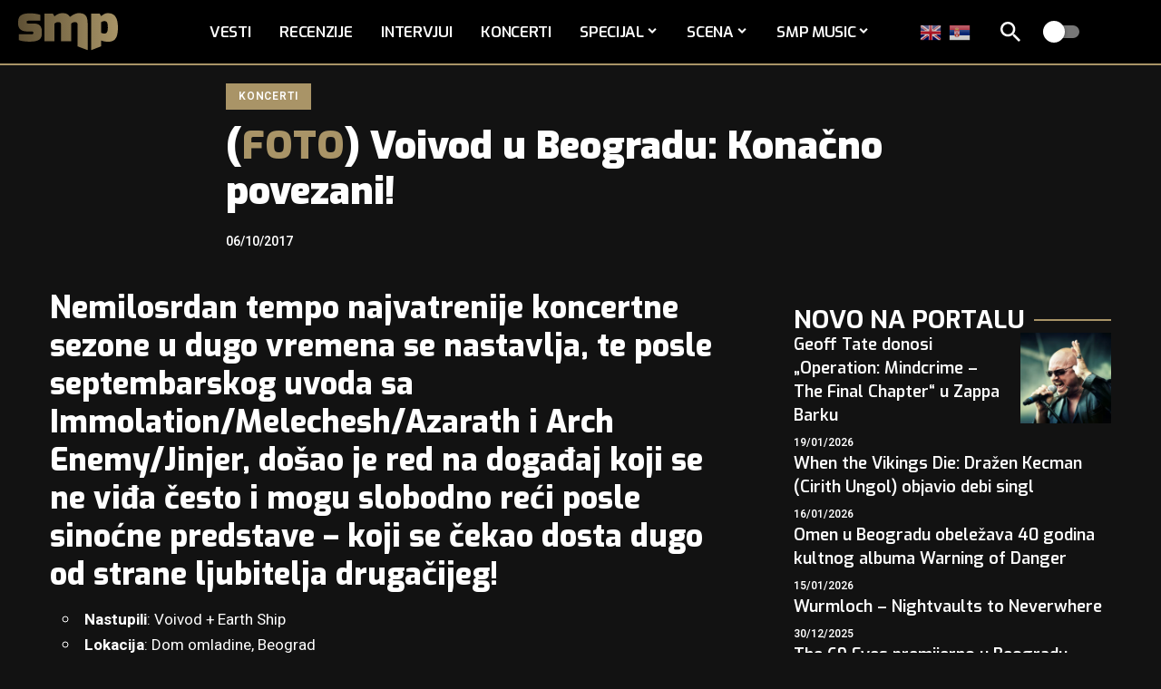

--- FILE ---
content_type: text/html; charset=UTF-8
request_url: https://www.serbian-metal.org/koncerti/16558/foto-voivod-u-beogradu-konacno-povezani/
body_size: 35014
content:
<!DOCTYPE html>
<html lang="sr-RS" prefix="og: https://ogp.me/ns#">
<head>
<meta charset="UTF-8" />
<meta http-equiv="X-UA-Compatible" content="IE=edge" />
<meta name="viewport" content="width=device-width, initial-scale=1.0" />
<link rel="profile" href="https://gmpg.org/xfn/11" />
<meta name="msapplication-TileColor" content="#ffffff">
<meta name="msapplication-TileImage" content="https://www.serbian-metal.org/images/2025/07/favicon.png" />
<!-- Search Engine Optimization by Rank Math - https://rankmath.com/ -->
<title>(FOTO) Voivod u Beogradu: Konačno povezani! | SMP</title>
<meta name="description" content="Koncertni izveštaj sa nastupa bendova Voivod i Earth Ship, održanog 05.10.2017. u Domu omladine Beograda. Piše: Slobodan Trifunović / SMP"/>
<meta name="robots" content="follow, index, max-snippet:-1, max-video-preview:-1, max-image-preview:large"/>
<link rel="preconnect" href="https://fonts.gstatic.com" crossorigin><script src="/cdn-cgi/scripts/7d0fa10a/cloudflare-static/rocket-loader.min.js" data-cf-settings="10227405c3c3849ff86eb851-|49"></script><link rel="preload" as="style" onload="this.onload=null;this.rel='stylesheet'" id="rb-preload-gfonts" href="https://fonts.googleapis.com/css?family=Heebo%3A200%2C300%2C400%2C500%2C600%2C700%2C800%2C900%7CExo%3A800%2C600%2C700%2C900%2C500%2C500italic%2C700italic%7CTitillium+Web%3A700%7CRajdhani%3A700%2C600&amp;display=swap" crossorigin><noscript><link rel="stylesheet" href="https://fonts.googleapis.com/css?family=Heebo%3A200%2C300%2C400%2C500%2C600%2C700%2C800%2C900%7CExo%3A800%2C600%2C700%2C900%2C500%2C500italic%2C700italic%7CTitillium+Web%3A700%7CRajdhani%3A700%2C600&amp;display=swap"></noscript><link rel="canonical" href="https://www.serbian-metal.org/koncerti/16558/foto-voivod-u-beogradu-konacno-povezani/" />
<meta property="og:locale" content="sr_RS" />
<meta property="og:type" content="article" />
<meta property="og:title" content="(FOTO) Voivod u Beogradu: Konačno povezani! | SMP" />
<meta property="og:description" content="Koncertni izveštaj sa nastupa bendova Voivod i Earth Ship, održanog 05.10.2017. u Domu omladine Beograda. Piše: Slobodan Trifunović / SMP" />
<meta property="og:url" content="https://www.serbian-metal.org/koncerti/16558/foto-voivod-u-beogradu-konacno-povezani/" />
<meta property="og:site_name" content="SMP" />
<meta property="article:publisher" content="https://www.facebook.com/serbianmetalportal/" />
<meta property="article:tag" content="Dom omladine Beograda" />
<meta property="article:tag" content="MH Concerts" />
<meta property="article:tag" content="Serbian Hellbangers" />
<meta property="article:tag" content="Slobodan Trifunović" />
<meta property="article:tag" content="Voivod" />
<meta property="article:tag" content="Zoran Stanić" />
<meta property="article:section" content="Koncerti" />
<meta property="og:updated_time" content="2017-10-16T15:43:24+02:00" />
<meta property="og:image" content="https://www.serbian-metal.org/images/voivod-feat.jpg" />
<meta property="og:image:secure_url" content="https://www.serbian-metal.org/images/voivod-feat.jpg" />
<meta property="og:image:width" content="750" />
<meta property="og:image:height" content="400" />
<meta property="og:image:alt" content="Voivod" />
<meta property="og:image:type" content="image/jpeg" />
<meta property="article:published_time" content="2017-10-06T14:53:21+02:00" />
<meta property="article:modified_time" content="2017-10-16T15:43:24+02:00" />
<meta name="twitter:card" content="summary_large_image" />
<meta name="twitter:title" content="(FOTO) Voivod u Beogradu: Konačno povezani! | SMP" />
<meta name="twitter:description" content="Koncertni izveštaj sa nastupa bendova Voivod i Earth Ship, održanog 05.10.2017. u Domu omladine Beograda. Piše: Slobodan Trifunović / SMP" />
<meta name="twitter:site" content="@srpskimetal" />
<meta name="twitter:creator" content="@srpskimetal" />
<meta name="twitter:image" content="https://www.serbian-metal.org/images/voivod-feat.jpg" />
<meta name="twitter:label1" content="Written by" />
<meta name="twitter:data1" content="SMP" />
<meta name="twitter:label2" content="Time to read" />
<meta name="twitter:data2" content="4 minutes" />
<script type="application/ld+json" class="rank-math-schema">{"@context":"https://schema.org","@graph":[{"@type":["NewsMediaOrganization","Organization"],"@id":"https://www.serbian-metal.org/#organization","name":"SMP","url":"https://www.serbian-metal.org","sameAs":["https://www.facebook.com/serbianmetalportal/","https://twitter.com/srpskimetal","https://www.instagram.com/serbian_metal/","https://myspace.com/serbianmetal","https://www.youtube.com/user/SerbianMetal"],"logo":{"@type":"ImageObject","@id":"https://www.serbian-metal.org/#logo","url":"https://www.serbian-metal.org/images/2025/07/cropped-favicon.png","contentUrl":"https://www.serbian-metal.org/images/2025/07/cropped-favicon.png","caption":"SMP","inLanguage":"sr-RS","width":"512","height":"512"}},{"@type":"WebSite","@id":"https://www.serbian-metal.org/#website","url":"https://www.serbian-metal.org","name":"SMP","alternateName":"Srpski Metal Portal","publisher":{"@id":"https://www.serbian-metal.org/#organization"},"inLanguage":"sr-RS"},{"@type":"ImageObject","@id":"https://www.serbian-metal.org/images/voivod-feat.jpg","url":"https://www.serbian-metal.org/images/voivod-feat.jpg","width":"750","height":"400","caption":"Voivod","inLanguage":"sr-RS"},{"@type":"WebPage","@id":"https://www.serbian-metal.org/koncerti/16558/foto-voivod-u-beogradu-konacno-povezani/#webpage","url":"https://www.serbian-metal.org/koncerti/16558/foto-voivod-u-beogradu-konacno-povezani/","name":"(FOTO) Voivod u Beogradu: Kona\u010dno povezani! | SMP","datePublished":"2017-10-06T14:53:21+02:00","dateModified":"2017-10-16T15:43:24+02:00","isPartOf":{"@id":"https://www.serbian-metal.org/#website"},"primaryImageOfPage":{"@id":"https://www.serbian-metal.org/images/voivod-feat.jpg"},"inLanguage":"sr-RS"},{"@type":"Person","@id":"https://www.serbian-metal.org/author/smp/","name":"SMP","url":"https://www.serbian-metal.org/author/smp/","image":{"@type":"ImageObject","@id":"https://secure.gravatar.com/avatar/b776b8982361b45571e83f20c4073965d3abd3d92cc76df9752922a7c8803a9c?s=96&amp;d=mm&amp;r=g","url":"https://secure.gravatar.com/avatar/b776b8982361b45571e83f20c4073965d3abd3d92cc76df9752922a7c8803a9c?s=96&amp;d=mm&amp;r=g","caption":"SMP","inLanguage":"sr-RS"},"worksFor":{"@id":"https://www.serbian-metal.org/#organization"}},{"@type":"BlogPosting","headline":"(FOTO) Voivod u Beogradu: Kona\u010dno povezani! | SMP","keywords":"Voivod","datePublished":"2017-10-06T14:53:21+02:00","dateModified":"2017-10-16T15:43:24+02:00","author":{"@id":"https://www.serbian-metal.org/author/smp/","name":"SMP"},"publisher":{"@id":"https://www.serbian-metal.org/#organization"},"description":"Koncertni izve\u0161taj sa nastupa bendova Voivod i Earth Ship, odr\u017eanog 05.10.2017. u Domu omladine Beograda. Pi\u0161e: Slobodan Trifunovi\u0107 / SMP","name":"(FOTO) Voivod u Beogradu: Kona\u010dno povezani! | SMP","@id":"https://www.serbian-metal.org/koncerti/16558/foto-voivod-u-beogradu-konacno-povezani/#richSnippet","isPartOf":{"@id":"https://www.serbian-metal.org/koncerti/16558/foto-voivod-u-beogradu-konacno-povezani/#webpage"},"image":{"@id":"https://www.serbian-metal.org/images/voivod-feat.jpg"},"inLanguage":"sr-RS","mainEntityOfPage":{"@id":"https://www.serbian-metal.org/koncerti/16558/foto-voivod-u-beogradu-konacno-povezani/#webpage"}}]}</script>
<!-- /Rank Math WordPress SEO plugin -->
<link rel="alternate" type="application/rss+xml" title="SMP &raquo; довод" href="https://www.serbian-metal.org/feed/" />
<link rel="alternate" type="application/rss+xml" title="SMP &raquo; довод коментара" href="https://www.serbian-metal.org/comments/feed/" />
<link rel="alternate" type="application/rss+xml" title="SMP &raquo; довод коментара на (FOTO) Voivod u Beogradu: Konačno povezani!" href="https://www.serbian-metal.org/koncerti/16558/foto-voivod-u-beogradu-konacno-povezani/feed/" />
<link rel="alternate" title="oEmbed (JSON)" type="application/json+oembed" href="https://www.serbian-metal.org/wp-json/oembed/1.0/embed?url=https%3A%2F%2Fwww.serbian-metal.org%2Fkoncerti%2F16558%2Ffoto-voivod-u-beogradu-konacno-povezani%2F" />
<link rel="alternate" title="oEmbed (XML)" type="text/xml+oembed" href="https://www.serbian-metal.org/wp-json/oembed/1.0/embed?url=https%3A%2F%2Fwww.serbian-metal.org%2Fkoncerti%2F16558%2Ffoto-voivod-u-beogradu-konacno-povezani%2F&#038;format=xml" />
<script type="application/ld+json">{
"@context": "https://schema.org",
"@type": "Organization",
"legalName": "SMP",
"url": "https://www.serbian-metal.org/",
"logo": "https://www.serbian-metal.org/images/2025/07/smp-logo-Gradient.svg",
"sameAs": [
"https://www.facebook.com/pages/Serbian-Metal-Portal/137534939571",
"https://www.youtube.com/@SerbianMetal",
"https://www.instagram.com/serbian_metal",
"https://open.spotify.com/playlist/1ZMaaeDKhQA1wzXyDV3ZBa?si=e01f7302364c4535"
]
}</script>
<style id='wp-img-auto-sizes-contain-inline-css'>
img:is([sizes=auto i],[sizes^="auto," i]){contain-intrinsic-size:3000px 1500px}
/*# sourceURL=wp-img-auto-sizes-contain-inline-css */
</style>
<style id='wp-emoji-styles-inline-css'>
img.wp-smiley, img.emoji {
display: inline !important;
border: none !important;
box-shadow: none !important;
height: 1em !important;
width: 1em !important;
margin: 0 0.07em !important;
vertical-align: -0.1em !important;
background: none !important;
padding: 0 !important;
}
/*# sourceURL=wp-emoji-styles-inline-css */
</style>
<link rel='stylesheet' id='wp-block-library-css' href='//www.serbian-metal.org/wp-content/cache/wpfc-minified/lkzpf3ui/9y8zc.css' media='all' />
<style id='classic-theme-styles-inline-css'>
/*! This file is auto-generated */
.wp-block-button__link{color:#fff;background-color:#32373c;border-radius:9999px;box-shadow:none;text-decoration:none;padding:calc(.667em + 2px) calc(1.333em + 2px);font-size:1.125em}.wp-block-file__button{background:#32373c;color:#fff;text-decoration:none}
/*# sourceURL=/wp-includes/css/classic-themes.min.css */
</style>
<link rel='stylesheet' id='foxiz-elements-css' href='//www.serbian-metal.org/wp-content/cache/wpfc-minified/nj0we8x/9y8zc.css' media='all' />
<style id='global-styles-inline-css'>
:root{--wp--preset--aspect-ratio--square: 1;--wp--preset--aspect-ratio--4-3: 4/3;--wp--preset--aspect-ratio--3-4: 3/4;--wp--preset--aspect-ratio--3-2: 3/2;--wp--preset--aspect-ratio--2-3: 2/3;--wp--preset--aspect-ratio--16-9: 16/9;--wp--preset--aspect-ratio--9-16: 9/16;--wp--preset--color--black: #000000;--wp--preset--color--cyan-bluish-gray: #abb8c3;--wp--preset--color--white: #ffffff;--wp--preset--color--pale-pink: #f78da7;--wp--preset--color--vivid-red: #cf2e2e;--wp--preset--color--luminous-vivid-orange: #ff6900;--wp--preset--color--luminous-vivid-amber: #fcb900;--wp--preset--color--light-green-cyan: #7bdcb5;--wp--preset--color--vivid-green-cyan: #00d084;--wp--preset--color--pale-cyan-blue: #8ed1fc;--wp--preset--color--vivid-cyan-blue: #0693e3;--wp--preset--color--vivid-purple: #9b51e0;--wp--preset--gradient--vivid-cyan-blue-to-vivid-purple: linear-gradient(135deg,rgb(6,147,227) 0%,rgb(155,81,224) 100%);--wp--preset--gradient--light-green-cyan-to-vivid-green-cyan: linear-gradient(135deg,rgb(122,220,180) 0%,rgb(0,208,130) 100%);--wp--preset--gradient--luminous-vivid-amber-to-luminous-vivid-orange: linear-gradient(135deg,rgb(252,185,0) 0%,rgb(255,105,0) 100%);--wp--preset--gradient--luminous-vivid-orange-to-vivid-red: linear-gradient(135deg,rgb(255,105,0) 0%,rgb(207,46,46) 100%);--wp--preset--gradient--very-light-gray-to-cyan-bluish-gray: linear-gradient(135deg,rgb(238,238,238) 0%,rgb(169,184,195) 100%);--wp--preset--gradient--cool-to-warm-spectrum: linear-gradient(135deg,rgb(74,234,220) 0%,rgb(151,120,209) 20%,rgb(207,42,186) 40%,rgb(238,44,130) 60%,rgb(251,105,98) 80%,rgb(254,248,76) 100%);--wp--preset--gradient--blush-light-purple: linear-gradient(135deg,rgb(255,206,236) 0%,rgb(152,150,240) 100%);--wp--preset--gradient--blush-bordeaux: linear-gradient(135deg,rgb(254,205,165) 0%,rgb(254,45,45) 50%,rgb(107,0,62) 100%);--wp--preset--gradient--luminous-dusk: linear-gradient(135deg,rgb(255,203,112) 0%,rgb(199,81,192) 50%,rgb(65,88,208) 100%);--wp--preset--gradient--pale-ocean: linear-gradient(135deg,rgb(255,245,203) 0%,rgb(182,227,212) 50%,rgb(51,167,181) 100%);--wp--preset--gradient--electric-grass: linear-gradient(135deg,rgb(202,248,128) 0%,rgb(113,206,126) 100%);--wp--preset--gradient--midnight: linear-gradient(135deg,rgb(2,3,129) 0%,rgb(40,116,252) 100%);--wp--preset--font-size--small: 13px;--wp--preset--font-size--medium: 20px;--wp--preset--font-size--large: 36px;--wp--preset--font-size--x-large: 42px;--wp--preset--spacing--20: 0.44rem;--wp--preset--spacing--30: 0.67rem;--wp--preset--spacing--40: 1rem;--wp--preset--spacing--50: 1.5rem;--wp--preset--spacing--60: 2.25rem;--wp--preset--spacing--70: 3.38rem;--wp--preset--spacing--80: 5.06rem;--wp--preset--shadow--natural: 6px 6px 9px rgba(0, 0, 0, 0.2);--wp--preset--shadow--deep: 12px 12px 50px rgba(0, 0, 0, 0.4);--wp--preset--shadow--sharp: 6px 6px 0px rgba(0, 0, 0, 0.2);--wp--preset--shadow--outlined: 6px 6px 0px -3px rgb(255, 255, 255), 6px 6px rgb(0, 0, 0);--wp--preset--shadow--crisp: 6px 6px 0px rgb(0, 0, 0);}:where(.is-layout-flex){gap: 0.5em;}:where(.is-layout-grid){gap: 0.5em;}body .is-layout-flex{display: flex;}.is-layout-flex{flex-wrap: wrap;align-items: center;}.is-layout-flex > :is(*, div){margin: 0;}body .is-layout-grid{display: grid;}.is-layout-grid > :is(*, div){margin: 0;}:where(.wp-block-columns.is-layout-flex){gap: 2em;}:where(.wp-block-columns.is-layout-grid){gap: 2em;}:where(.wp-block-post-template.is-layout-flex){gap: 1.25em;}:where(.wp-block-post-template.is-layout-grid){gap: 1.25em;}.has-black-color{color: var(--wp--preset--color--black) !important;}.has-cyan-bluish-gray-color{color: var(--wp--preset--color--cyan-bluish-gray) !important;}.has-white-color{color: var(--wp--preset--color--white) !important;}.has-pale-pink-color{color: var(--wp--preset--color--pale-pink) !important;}.has-vivid-red-color{color: var(--wp--preset--color--vivid-red) !important;}.has-luminous-vivid-orange-color{color: var(--wp--preset--color--luminous-vivid-orange) !important;}.has-luminous-vivid-amber-color{color: var(--wp--preset--color--luminous-vivid-amber) !important;}.has-light-green-cyan-color{color: var(--wp--preset--color--light-green-cyan) !important;}.has-vivid-green-cyan-color{color: var(--wp--preset--color--vivid-green-cyan) !important;}.has-pale-cyan-blue-color{color: var(--wp--preset--color--pale-cyan-blue) !important;}.has-vivid-cyan-blue-color{color: var(--wp--preset--color--vivid-cyan-blue) !important;}.has-vivid-purple-color{color: var(--wp--preset--color--vivid-purple) !important;}.has-black-background-color{background-color: var(--wp--preset--color--black) !important;}.has-cyan-bluish-gray-background-color{background-color: var(--wp--preset--color--cyan-bluish-gray) !important;}.has-white-background-color{background-color: var(--wp--preset--color--white) !important;}.has-pale-pink-background-color{background-color: var(--wp--preset--color--pale-pink) !important;}.has-vivid-red-background-color{background-color: var(--wp--preset--color--vivid-red) !important;}.has-luminous-vivid-orange-background-color{background-color: var(--wp--preset--color--luminous-vivid-orange) !important;}.has-luminous-vivid-amber-background-color{background-color: var(--wp--preset--color--luminous-vivid-amber) !important;}.has-light-green-cyan-background-color{background-color: var(--wp--preset--color--light-green-cyan) !important;}.has-vivid-green-cyan-background-color{background-color: var(--wp--preset--color--vivid-green-cyan) !important;}.has-pale-cyan-blue-background-color{background-color: var(--wp--preset--color--pale-cyan-blue) !important;}.has-vivid-cyan-blue-background-color{background-color: var(--wp--preset--color--vivid-cyan-blue) !important;}.has-vivid-purple-background-color{background-color: var(--wp--preset--color--vivid-purple) !important;}.has-black-border-color{border-color: var(--wp--preset--color--black) !important;}.has-cyan-bluish-gray-border-color{border-color: var(--wp--preset--color--cyan-bluish-gray) !important;}.has-white-border-color{border-color: var(--wp--preset--color--white) !important;}.has-pale-pink-border-color{border-color: var(--wp--preset--color--pale-pink) !important;}.has-vivid-red-border-color{border-color: var(--wp--preset--color--vivid-red) !important;}.has-luminous-vivid-orange-border-color{border-color: var(--wp--preset--color--luminous-vivid-orange) !important;}.has-luminous-vivid-amber-border-color{border-color: var(--wp--preset--color--luminous-vivid-amber) !important;}.has-light-green-cyan-border-color{border-color: var(--wp--preset--color--light-green-cyan) !important;}.has-vivid-green-cyan-border-color{border-color: var(--wp--preset--color--vivid-green-cyan) !important;}.has-pale-cyan-blue-border-color{border-color: var(--wp--preset--color--pale-cyan-blue) !important;}.has-vivid-cyan-blue-border-color{border-color: var(--wp--preset--color--vivid-cyan-blue) !important;}.has-vivid-purple-border-color{border-color: var(--wp--preset--color--vivid-purple) !important;}.has-vivid-cyan-blue-to-vivid-purple-gradient-background{background: var(--wp--preset--gradient--vivid-cyan-blue-to-vivid-purple) !important;}.has-light-green-cyan-to-vivid-green-cyan-gradient-background{background: var(--wp--preset--gradient--light-green-cyan-to-vivid-green-cyan) !important;}.has-luminous-vivid-amber-to-luminous-vivid-orange-gradient-background{background: var(--wp--preset--gradient--luminous-vivid-amber-to-luminous-vivid-orange) !important;}.has-luminous-vivid-orange-to-vivid-red-gradient-background{background: var(--wp--preset--gradient--luminous-vivid-orange-to-vivid-red) !important;}.has-very-light-gray-to-cyan-bluish-gray-gradient-background{background: var(--wp--preset--gradient--very-light-gray-to-cyan-bluish-gray) !important;}.has-cool-to-warm-spectrum-gradient-background{background: var(--wp--preset--gradient--cool-to-warm-spectrum) !important;}.has-blush-light-purple-gradient-background{background: var(--wp--preset--gradient--blush-light-purple) !important;}.has-blush-bordeaux-gradient-background{background: var(--wp--preset--gradient--blush-bordeaux) !important;}.has-luminous-dusk-gradient-background{background: var(--wp--preset--gradient--luminous-dusk) !important;}.has-pale-ocean-gradient-background{background: var(--wp--preset--gradient--pale-ocean) !important;}.has-electric-grass-gradient-background{background: var(--wp--preset--gradient--electric-grass) !important;}.has-midnight-gradient-background{background: var(--wp--preset--gradient--midnight) !important;}.has-small-font-size{font-size: var(--wp--preset--font-size--small) !important;}.has-medium-font-size{font-size: var(--wp--preset--font-size--medium) !important;}.has-large-font-size{font-size: var(--wp--preset--font-size--large) !important;}.has-x-large-font-size{font-size: var(--wp--preset--font-size--x-large) !important;}
:where(.wp-block-post-template.is-layout-flex){gap: 1.25em;}:where(.wp-block-post-template.is-layout-grid){gap: 1.25em;}
:where(.wp-block-term-template.is-layout-flex){gap: 1.25em;}:where(.wp-block-term-template.is-layout-grid){gap: 1.25em;}
:where(.wp-block-columns.is-layout-flex){gap: 2em;}:where(.wp-block-columns.is-layout-grid){gap: 2em;}
:root :where(.wp-block-pullquote){font-size: 1.5em;line-height: 1.6;}
/*# sourceURL=global-styles-inline-css */
</style>
<link rel='stylesheet' id='tptn-style-left-thumbs-css' href='//www.serbian-metal.org/wp-content/cache/wpfc-minified/8abcl2r4/9y8zb.css' media='all' />
<style id='tptn-style-left-thumbs-inline-css'>
.tptn-left-thumbs a {
width: 250px;
height: 250px;
text-decoration: none;
}
.tptn-left-thumbs img {
width: 250px;
max-height: 250px;
margin: auto;
}
.tptn-left-thumbs .tptn_title {
width: 100%;
}
/*# sourceURL=tptn-style-left-thumbs-inline-css */
</style>
<link rel='stylesheet' id='tablepress-default-css' href='//www.serbian-metal.org/wp-content/cache/wpfc-minified/d3u802so/9y8zb.css' media='all' />
<link rel='stylesheet' id='wpdiscuz-frontend-css-css' href='//www.serbian-metal.org/wp-content/cache/wpfc-minified/dgpt7zqu/9y8zb.css' media='all' />
<style id='wpdiscuz-frontend-css-inline-css'>
#wpdcom .wpd-blog-administrator .wpd-comment-label{color:#ffffff;background-color:#a99467;border:none}#wpdcom .wpd-blog-administrator .wpd-comment-author, #wpdcom .wpd-blog-administrator .wpd-comment-author a{color:#a99467}#wpdcom.wpd-layout-1 .wpd-comment .wpd-blog-administrator .wpd-avatar img{border-color:#a99467}#wpdcom.wpd-layout-2 .wpd-comment.wpd-reply .wpd-comment-wrap.wpd-blog-administrator{border-left:3px solid #a99467}#wpdcom.wpd-layout-2 .wpd-comment .wpd-blog-administrator .wpd-avatar img{border-bottom-color:#a99467}#wpdcom.wpd-layout-3 .wpd-blog-administrator .wpd-comment-subheader{border-top:1px dashed #a99467}#wpdcom.wpd-layout-3 .wpd-reply .wpd-blog-administrator .wpd-comment-right{border-left:1px solid #a99467}#wpdcom .wpd-blog-editor .wpd-comment-label{color:#ffffff;background-color:#a99467;border:none}#wpdcom .wpd-blog-editor .wpd-comment-author, #wpdcom .wpd-blog-editor .wpd-comment-author a{color:#a99467}#wpdcom.wpd-layout-1 .wpd-comment .wpd-blog-editor .wpd-avatar img{border-color:#a99467}#wpdcom.wpd-layout-2 .wpd-comment.wpd-reply .wpd-comment-wrap.wpd-blog-editor{border-left:3px solid #a99467}#wpdcom.wpd-layout-2 .wpd-comment .wpd-blog-editor .wpd-avatar img{border-bottom-color:#a99467}#wpdcom.wpd-layout-3 .wpd-blog-editor .wpd-comment-subheader{border-top:1px dashed #a99467}#wpdcom.wpd-layout-3 .wpd-reply .wpd-blog-editor .wpd-comment-right{border-left:1px solid #a99467}#wpdcom .wpd-blog-author .wpd-comment-label{color:#ffffff;background-color:#a99467;border:none}#wpdcom .wpd-blog-author .wpd-comment-author, #wpdcom .wpd-blog-author .wpd-comment-author a{color:#a99467}#wpdcom.wpd-layout-1 .wpd-comment .wpd-blog-author .wpd-avatar img{border-color:#a99467}#wpdcom.wpd-layout-2 .wpd-comment .wpd-blog-author .wpd-avatar img{border-bottom-color:#a99467}#wpdcom.wpd-layout-3 .wpd-blog-author .wpd-comment-subheader{border-top:1px dashed #a99467}#wpdcom.wpd-layout-3 .wpd-reply .wpd-blog-author .wpd-comment-right{border-left:1px solid #a99467}#wpdcom .wpd-blog-contributor .wpd-comment-label{color:#ffffff;background-color:#a99467;border:none}#wpdcom .wpd-blog-contributor .wpd-comment-author, #wpdcom .wpd-blog-contributor .wpd-comment-author a{color:#a99467}#wpdcom.wpd-layout-1 .wpd-comment .wpd-blog-contributor .wpd-avatar img{border-color:#a99467}#wpdcom.wpd-layout-2 .wpd-comment .wpd-blog-contributor .wpd-avatar img{border-bottom-color:#a99467}#wpdcom.wpd-layout-3 .wpd-blog-contributor .wpd-comment-subheader{border-top:1px dashed #a99467}#wpdcom.wpd-layout-3 .wpd-reply .wpd-blog-contributor .wpd-comment-right{border-left:1px solid #a99467}#wpdcom .wpd-blog-subscriber .wpd-comment-label{color:#ffffff;background-color:#a99467;border:none}#wpdcom .wpd-blog-subscriber .wpd-comment-author, #wpdcom .wpd-blog-subscriber .wpd-comment-author a{color:#a99467}#wpdcom.wpd-layout-2 .wpd-comment .wpd-blog-subscriber .wpd-avatar img{border-bottom-color:#a99467}#wpdcom.wpd-layout-3 .wpd-blog-subscriber .wpd-comment-subheader{border-top:1px dashed #a99467}#wpdcom .wpd-blog-translator .wpd-comment-label{color:#ffffff;background-color:#a99467;border:none}#wpdcom .wpd-blog-translator .wpd-comment-author, #wpdcom .wpd-blog-translator .wpd-comment-author a{color:#a99467}#wpdcom.wpd-layout-1 .wpd-comment .wpd-blog-translator .wpd-avatar img{border-color:#a99467}#wpdcom.wpd-layout-2 .wpd-comment .wpd-blog-translator .wpd-avatar img{border-bottom-color:#a99467}#wpdcom.wpd-layout-3 .wpd-blog-translator .wpd-comment-subheader{border-top:1px dashed #a99467}#wpdcom.wpd-layout-3 .wpd-reply .wpd-blog-translator .wpd-comment-right{border-left:1px solid #a99467}#wpdcom .wpd-blog-post_author .wpd-comment-label{color:#ffffff;background-color:#a99467;border:none}#wpdcom .wpd-blog-post_author .wpd-comment-author, #wpdcom .wpd-blog-post_author .wpd-comment-author a{color:#a99467}#wpdcom .wpd-blog-post_author .wpd-avatar img{border-color:#a99467}#wpdcom.wpd-layout-1 .wpd-comment .wpd-blog-post_author .wpd-avatar img{border-color:#a99467}#wpdcom.wpd-layout-2 .wpd-comment.wpd-reply .wpd-comment-wrap.wpd-blog-post_author{border-left:3px solid #a99467}#wpdcom.wpd-layout-2 .wpd-comment .wpd-blog-post_author .wpd-avatar img{border-bottom-color:#a99467}#wpdcom.wpd-layout-3 .wpd-blog-post_author .wpd-comment-subheader{border-top:1px dashed #a99467}#wpdcom.wpd-layout-3 .wpd-reply .wpd-blog-post_author .wpd-comment-right{border-left:1px solid #a99467}#wpdcom .wpd-blog-guest .wpd-comment-label{color:#ffffff;background-color:#a99467;border:none}#wpdcom .wpd-blog-guest .wpd-comment-author, #wpdcom .wpd-blog-guest .wpd-comment-author a{color:#a99467}#wpdcom.wpd-layout-3 .wpd-blog-guest .wpd-comment-subheader{border-top:1px dashed #a99467}#comments, #respond, .comments-area, #wpdcom{}#wpdcom .ql-editor > *{color:#000000}#wpdcom .ql-editor::before{opacity:1;color:#777777}#wpdcom .ql-toolbar{border:1px solid #cccccc;border-top:none}#wpdcom .ql-container{border:1px solid #cccccc;border-bottom:none}#wpdcom .wpd-form-row .wpdiscuz-item input[type="text"], #wpdcom .wpd-form-row .wpdiscuz-item input[type="email"], #wpdcom .wpd-form-row .wpdiscuz-item input[type="url"], #wpdcom .wpd-form-row .wpdiscuz-item input[type="color"], #wpdcom .wpd-form-row .wpdiscuz-item input[type="date"], #wpdcom .wpd-form-row .wpdiscuz-item input[type="datetime"], #wpdcom .wpd-form-row .wpdiscuz-item input[type="datetime-local"], #wpdcom .wpd-form-row .wpdiscuz-item input[type="month"], #wpdcom .wpd-form-row .wpdiscuz-item input[type="number"], #wpdcom .wpd-form-row .wpdiscuz-item input[type="time"], #wpdcom textarea, #wpdcom select{border:1px solid #cccccc;color:#000000}#wpdcom .wpd-form-row .wpdiscuz-item textarea{border:1px solid #cccccc}#wpdcom input::placeholder, #wpdcom textarea::placeholder, #wpdcom input::-moz-placeholder, #wpdcom textarea::-webkit-input-placeholder{opacity:1;color:#777777}#wpdcom .wpd-comment-text{color:#000000}#wpdcom .wpd-thread-head .wpd-thread-info{border-bottom:2px solid #a99467}#wpdcom .wpd-thread-head .wpd-thread-info.wpd-reviews-tab svg{fill:#a99467}#wpdcom .wpd-thread-head .wpdiscuz-user-settings{border-bottom:2px solid #a99467}#wpdcom .wpd-thread-head .wpdiscuz-user-settings:hover{color:#a99467}#wpdcom .wpd-comment .wpd-follow-link:hover{color:#a99467}#wpdcom .wpd-comment-status .wpd-sticky{color:#a99467}#wpdcom .wpd-thread-filter .wpdf-active{color:#a99467;border-bottom-color:#a99467}#wpdcom .wpd-comment-info-bar{border:1px dashed #bbaa86;background:#f7f5f0}#wpdcom .wpd-comment-info-bar .wpd-current-view i{color:#a99467}#wpdcom .wpd-filter-view-all:hover{background:#a99467}#wpdcom .wpdiscuz-item .wpdiscuz-rating > label{color:#DDDDDD}#wpdcom .wpdiscuz-item .wpdiscuz-rating:not(:checked) > label:hover, .wpdiscuz-rating:not(:checked) > label:hover ~ label{}#wpdcom .wpdiscuz-item .wpdiscuz-rating > input ~ label:hover, #wpdcom .wpdiscuz-item .wpdiscuz-rating > input:not(:checked) ~ label:hover ~ label, #wpdcom .wpdiscuz-item .wpdiscuz-rating > input:not(:checked) ~ label:hover ~ label{color:#FFED85}#wpdcom .wpdiscuz-item .wpdiscuz-rating > input:checked ~ label:hover, #wpdcom .wpdiscuz-item .wpdiscuz-rating > input:checked ~ label:hover, #wpdcom .wpdiscuz-item .wpdiscuz-rating > label:hover ~ input:checked ~ label, #wpdcom .wpdiscuz-item .wpdiscuz-rating > input:checked + label:hover ~ label, #wpdcom .wpdiscuz-item .wpdiscuz-rating > input:checked ~ label:hover ~ label, .wpd-custom-field .wcf-active-star, #wpdcom .wpdiscuz-item .wpdiscuz-rating > input:checked ~ label{color:#FFD700}#wpd-post-rating .wpd-rating-wrap .wpd-rating-stars svg .wpd-star{fill:#DDDDDD}#wpd-post-rating .wpd-rating-wrap .wpd-rating-stars svg .wpd-active{fill:#FFD700}#wpd-post-rating .wpd-rating-wrap .wpd-rate-starts svg .wpd-star{fill:#DDDDDD}#wpd-post-rating .wpd-rating-wrap .wpd-rate-starts:hover svg .wpd-star{fill:#FFED85}#wpd-post-rating.wpd-not-rated .wpd-rating-wrap .wpd-rate-starts svg:hover ~ svg .wpd-star{fill:#DDDDDD}.wpdiscuz-post-rating-wrap .wpd-rating .wpd-rating-wrap .wpd-rating-stars svg .wpd-star{fill:#DDDDDD}.wpdiscuz-post-rating-wrap .wpd-rating .wpd-rating-wrap .wpd-rating-stars svg .wpd-active{fill:#FFD700}#wpdcom .wpd-comment .wpd-follow-active{color:#ff7a00}#wpdcom .page-numbers{color:#555;border:#555 1px solid}#wpdcom span.current{background:#555}#wpdcom.wpd-layout-1 .wpd-new-loaded-comment > .wpd-comment-wrap > .wpd-comment-right{background:#FFFAD6}#wpdcom.wpd-layout-2 .wpd-new-loaded-comment.wpd-comment > .wpd-comment-wrap > .wpd-comment-right{background:#FFFAD6}#wpdcom.wpd-layout-2 .wpd-new-loaded-comment.wpd-comment.wpd-reply > .wpd-comment-wrap > .wpd-comment-right{background:transparent}#wpdcom.wpd-layout-2 .wpd-new-loaded-comment.wpd-comment.wpd-reply > .wpd-comment-wrap{background:#FFFAD6}#wpdcom.wpd-layout-3 .wpd-new-loaded-comment.wpd-comment > .wpd-comment-wrap > .wpd-comment-right{background:#FFFAD6}#wpdcom .wpd-follow:hover i, #wpdcom .wpd-unfollow:hover i, #wpdcom .wpd-comment .wpd-follow-active:hover i{color:#a99467}#wpdcom .wpdiscuz-readmore{cursor:pointer;color:#a99467}.wpd-custom-field .wcf-pasiv-star, #wpcomm .wpdiscuz-item .wpdiscuz-rating > label{color:#DDDDDD}.wpd-wrapper .wpd-list-item.wpd-active{border-top:3px solid #a99467}#wpdcom.wpd-layout-2 .wpd-comment.wpd-reply.wpd-unapproved-comment .wpd-comment-wrap{border-left:3px solid #FFFAD6}#wpdcom.wpd-layout-3 .wpd-comment.wpd-reply.wpd-unapproved-comment .wpd-comment-right{border-left:1px solid #FFFAD6}#wpdcom .wpd-prim-button{background-color:#a99467;color:#FFFFFF}#wpdcom .wpd_label__check i.wpdicon-on{color:#a99467;border:1px solid #d4cab3}#wpd-bubble-wrapper #wpd-bubble-all-comments-count{color:#a99467}#wpd-bubble-wrapper > div{background-color:#a99467}#wpd-bubble-wrapper > #wpd-bubble #wpd-bubble-add-message{background-color:#a99467}#wpd-bubble-wrapper > #wpd-bubble #wpd-bubble-add-message::before{border-left-color:#a99467;border-right-color:#a99467}#wpd-bubble-wrapper.wpd-right-corner > #wpd-bubble #wpd-bubble-add-message::before{border-left-color:#a99467;border-right-color:#a99467}.wpd-inline-icon-wrapper path.wpd-inline-icon-first{fill:#a99467}.wpd-inline-icon-count{background-color:#a99467}.wpd-inline-icon-count::before{border-right-color:#a99467}.wpd-inline-form-wrapper::before{border-bottom-color:#a99467}.wpd-inline-form-question{background-color:#a99467}.wpd-inline-form{background-color:#a99467}.wpd-last-inline-comments-wrapper{border-color:#a99467}.wpd-last-inline-comments-wrapper::before{border-bottom-color:#a99467}.wpd-last-inline-comments-wrapper .wpd-view-all-inline-comments{background:#a99467}.wpd-last-inline-comments-wrapper .wpd-view-all-inline-comments:hover,.wpd-last-inline-comments-wrapper .wpd-view-all-inline-comments:active,.wpd-last-inline-comments-wrapper .wpd-view-all-inline-comments:focus{background-color:#a99467}#wpdcom .ql-snow .ql-tooltip[data-mode="link"]::before{content:"Унесите везу:"}#wpdcom .ql-snow .ql-tooltip.ql-editing a.ql-action::after{content:"Сачувај"}
/*# sourceURL=wpdiscuz-frontend-css-inline-css */
</style>
<link rel='stylesheet' id='wpdiscuz-fa-css' href='//www.serbian-metal.org/wp-content/cache/wpfc-minified/du5iu70z/9y8zb.css' media='all' />
<link rel='stylesheet' id='wpdiscuz-combo-css-css' href='//www.serbian-metal.org/wp-content/cache/wpfc-minified/digdkbjp/9y8zb.css' media='all' />
<link rel='stylesheet' id='elementor-frontend-css' href='//www.serbian-metal.org/wp-content/cache/wpfc-minified/nspcxv9/9y8zb.css' media='all' />
<link rel='stylesheet' id='elementor-post-35669-css' href='https://www.serbian-metal.org/images/elementor/css/post-35669.css?ver=1768809249' media='all' />
<link rel='stylesheet' id='elementor-post-35688-css' href='https://www.serbian-metal.org/images/elementor/css/post-35688.css?ver=1768809250' media='all' />
<link rel='stylesheet' id='elementor-post-1733-css' href='https://www.serbian-metal.org/images/elementor/css/post-1733.css?ver=1768809249' media='all' />
<link rel='stylesheet' id='elementor-post-1751-css' href='https://www.serbian-metal.org/images/elementor/css/post-1751.css?ver=1768809250' media='all' />
<link rel='stylesheet' id='foxiz-main-css' href='//www.serbian-metal.org/wp-content/cache/wpfc-minified/jo95psi0/9y8zb.css' media='all' />
<style id='foxiz-main-inline-css'>
:root {--body-family:Heebo;--body-fweight:400;--body-fcolor:#000000;--body-fsize:17px;--h1-family:Exo;--h1-fweight:800;--h1-fsize:48px;--h2-family:Exo;--h2-fweight:800;--h2-fsize:34px;--h3-family:Exo;--h3-fweight:600;--h3-fsize:20px;--h4-family:Exo;--h4-fweight:600;--h4-fsize:18px;--h5-family:Exo;--h5-fweight:800;--h5-fsize:16px;--h6-family:Exo;--h6-fweight:700;--h6-fsize:15px;--cat-family:Heebo;--cat-fweight:600;--cat-transform:uppercase;--cat-fsize:12px;--meta-family:Heebo;--meta-fweight:600;--meta-transform:uppercase;--meta-fcolor:#000000;--meta-fsize:12px;--meta-b-family:Titillium Web;--meta-b-fweight:700;--meta-b-transform:uppercase;--btn-family:Exo;--btn-fweight:700;--btn-fsize:12px;--menu-family:Exo;--menu-transform:uppercase;--submenu-family:Exo;--submenu-fweight:600;--submenu-transform:uppercase;--submenu-fsize:15px;--dwidgets-family:Exo;--dwidgets-fweight:700;--dwidgets-transform:uppercase;--headline-family:Exo;--headline-fweight:900;--headline-transform:none;--headline-fsize:48px;--tagline-family:Exo;--tagline-fweight:500;--tagline-fsize:18px;--tagline-fheight:1.667;--heading-family:Exo;--heading-fweight:700;--heading-transform:uppercase;--heading-fstyle:italic;--subheading-family:Exo;--subheading-fweight:700;--quote-family:Exo;--quote-fweight:500;--quote-fstyle:italic;--excerpt-family:Heebo;--excerpt-fsize:16px;--bcrumb-family:Rajdhani;--bcrumb-fweight:600;--bcrumb-fsize:14px;--headline-s-fsize : 42px;--tagline-s-fsize : 18px;}@media (max-width: 1024px) {body {--body-fsize : 17px;--h1-fsize : 36px;--h2-fsize : 27px;--h3-fsize : 18px;--h4-fsize : 16px;--h5-fsize : 13px;--h6-fsize : 13px;--meta-fsize : 10px;--btn-fsize : 11px;--excerpt-fsize : 15px;--headline-fsize : 36px;--headline-s-fsize : 36px;--tagline-fsize : 16px;--tagline-s-fsize : 16px;}}@media (max-width: 767px) {body {--body-fsize : 17px;--h1-fsize : 27px;--h2-fsize : 22px;--h3-fsize : 18px;--h4-fsize : 16px;--h5-fsize : 13px;--h6-fsize : 13px;--meta-fsize : 10px;--btn-fsize : 11px;--excerpt-fsize : 14px;--headline-fsize : 27px;--headline-s-fsize : 27px;--tagline-fsize : 16px;--tagline-s-fsize : 16px;}}:root {--g-color :#a99467;--g-color-90 :#a99467e6;--dark-accent :#000000;--dark-accent-90 :#000000e6;--dark-accent-0 :#00000000;--excerpt-color :#000000;--indicator-bg-from :#a99467;--indicator-bg-to :#5e5033;}[data-theme="dark"], .light-scheme {--solid-white :#121212;--dark-accent :#a99467;--dark-accent-90 :#a99467e6;--dark-accent-0 :#a9946700;--excerpt-color :#f2f2f2;--meta-fcolor :#ffffff;}[data-theme="dark"].is-hd-4 {--nav-bg: #191c20;--nav-bg-from: #191c20;--nav-bg-to: #191c20;--nav-bg-glass: #191c2011;--nav-bg-glass-from: #191c2011;--nav-bg-glass-to: #191c2011;}[data-theme="dark"].is-hd-5, [data-theme="dark"].is-hd-5:not(.sticky-on) {--nav-bg: #191c20;--nav-bg-from: #191c20;--nav-bg-to: #191c20;--nav-bg-glass: #191c2011;--nav-bg-glass-from: #191c2011;--nav-bg-glass-to: #191c2011;}[data-theme="dark"] {--subnav-bg: #000000;--subnav-bg-from: #000000;--subnav-bg-to: #000000;--subnav-color :#ffffff;--subnav-color-10 :#ffffff1a;--subnav-color-h :#dddddd;}:root {--mbnav-bg: #000000;--mbnav-bg-from: #000000;--mbnav-bg-to: #000000;--mbnav-bg-glass: #000000bb;--mbnav-bg-glass-from: #000000bb;--mbnav-bg-glass-to: #000000bb;--submbnav-bg: #111111;--submbnav-bg-from: #111111;--submbnav-bg-to: #111111;--mbnav-color :#ffffff;--submbnav-color :#ffffff;--submbnav-color-10 :#ffffff1a;}[data-theme="dark"] {--mbnav-bg: #000000;--mbnav-bg-from: #000000;--mbnav-bg-to: #000000;--mbnav-bg-glass: #00000011;--mbnav-bg-glass-from: #00000011;--mbnav-bg-glass-to: #00000011;}:root {--subnav-bg: #000000;--subnav-bg-from: #000000;--subnav-bg-to: #000000;--subnav-color :#ffffff;--subnav-color-10 :#ffffff1a;--subnav-color-h :#dddddd;--privacy-bg-color :#000000;--privacy-color :#ffffff;--topad-spacing :15px;--round-3 :0px;--round-5 :0px;--round-7 :0px;--hyperlink-line-color :var(--g-color);--mbnav-height :70px;--mlogo-height :42px;--flogo-height :38px;--heading-sub-color :#000000;--rb-width : 1170px;--rb-small-width : 783px;--s-content-width : 760px;--max-width-wo-sb : 840px;--s10-feat-ratio :52.5%;--s11-feat-ratio :66%;--login-popup-w : 350px;}[data-theme="dark"], .light-scheme {--heading-sub-color :#ffffff; }.p-readmore { font-family:Rajdhani;font-weight:700;text-transform:none;}.mobile-menu > li > a  { font-family:Exo;font-weight:600;text-transform:uppercase;}.mobile-menu .sub-menu a, .logged-mobile-menu a { font-family:Exo;font-weight:600;text-transform:uppercase;}.mobile-qview a { font-family:Exo;font-weight:600;}.search-header:before { background-color : #d9d9d9;background-repeat : no-repeat;background-size : cover;background-attachment : scroll;background-position : center center;}[data-theme="dark"] .search-header:before { background-color : #353535;background-repeat : no-repeat;background-size : cover;background-attachment : scroll;background-position : center center;}#amp-mobile-version-switcher { display: none; }.single .featured-vertical { padding-bottom: 117%; }.search-icon-svg { -webkit-mask-image: url(https://www.serbian-metal.org/images/2025/07/search-icon.svg);mask-image: url(https://www.serbian-metal.org/images/2025/07/search-icon.svg); }.mobile-menu .sub-menu > * {flex: 0 0 100%}.search-icon-svg, .rbi-search.wnav-icon { font-size: 18px;}@media (max-width: 767px) { .search-icon-svg, .rbi-search.wnav-icon { font-size: 15.3px;} }
/*# sourceURL=foxiz-main-inline-css */
</style>
<link rel='stylesheet' id='foxiz-print-css' href='//www.serbian-metal.org/wp-content/cache/wpfc-minified/jn2vukym/9y8zb.css' media='all' />
<link rel='stylesheet' id='foxiz-style-css' href='//www.serbian-metal.org/wp-content/themes/foxiz/style.css?ver=2.7.0' media='all' />
<link rel='stylesheet' id='elementor-gf-local-roboto-css' href='//www.serbian-metal.org/wp-content/cache/wpfc-minified/kqetarqd/9y8zb.css' media='all' />
<link rel='stylesheet' id='elementor-gf-local-robotoslab-css' href='//www.serbian-metal.org/wp-content/cache/wpfc-minified/kqagmphr/9y8zb.css' media='all' />
<script src="https://www.serbian-metal.org/wp-includes/js/jquery/jquery.min.js?ver=3.7.1" id="jquery-core-js" type="10227405c3c3849ff86eb851-text/javascript"></script>
<script src="https://www.serbian-metal.org/wp-includes/js/jquery/jquery-migrate.min.js?ver=3.4.1" id="jquery-migrate-js" type="10227405c3c3849ff86eb851-text/javascript"></script>
<link rel="preload" href="https://www.serbian-metal.org/wp-content/themes/foxiz/assets/fonts/icons.woff2?ver=2.5.0" as="font" type="font/woff2" crossorigin="anonymous"> <link rel="https://api.w.org/" href="https://www.serbian-metal.org/wp-json/" /><link rel="alternate" title="JSON" type="application/json" href="https://www.serbian-metal.org/wp-json/wp/v2/posts/16558" /><link rel="EditURI" type="application/rsd+xml" title="RSD" href="https://www.serbian-metal.org/xmlrpc.php?rsd" />
<meta name="generator" content="WordPress 6.9" />
<link rel='shortlink' href='https://www.serbian-metal.org/?p=16558' />
<link rel="icon" type="image/png" href="/favicon-96x96.png" sizes="96x96" />
<link rel="icon" type="image/svg+xml" href="/favicon.svg" />
<link rel="shortcut icon" href="/favicon.ico" />
<link rel="apple-touch-icon" sizes="180x180" href="/apple-touch-icon.png" />
<meta name="apple-mobile-web-app-title" content="SMP" />
<link rel="manifest" href="/site.webmanifest" />
<meta name="generator" content="Elementor 3.34.1; features: e_font_icon_svg, additional_custom_breakpoints; settings: css_print_method-external, google_font-enabled, font_display-swap">
<!-- Google Tag Manager -->
<script type="10227405c3c3849ff86eb851-text/javascript">(function (w, d, s, l, i) {
w[l] = w[l] || [];
w[l].push({
'gtm.start':
new Date().getTime(), event: 'gtm.js'
});
var f = d.getElementsByTagName(s)[0],
j = d.createElement(s), dl = l != 'dataLayer' ? '&l=' + l : '';
j.async = true;
j.src =
'https://www.googletagmanager.com/gtm.js?id=' + i + dl;
f.parentNode.insertBefore(j, f);
})(window, document, 'script', 'dataLayer', 'GTM-5NF5FVNG');</script><!-- End Google Tag Manager -->
<script type="application/ld+json">{
"@context": "https://schema.org",
"@type": "WebSite",
"@id": "https://www.serbian-metal.org/#website",
"url": "https://www.serbian-metal.org/",
"name": "SMP",
"potentialAction": {
"@type": "SearchAction",
"target": "https://www.serbian-metal.org/?s={search_term_string}",
"query-input": "required name=search_term_string"
}
}</script>
<style>
.e-con.e-parent:nth-of-type(n+4):not(.e-lazyloaded):not(.e-no-lazyload),
.e-con.e-parent:nth-of-type(n+4):not(.e-lazyloaded):not(.e-no-lazyload) * {
background-image: none !important;
}
@media screen and (max-height: 1024px) {
.e-con.e-parent:nth-of-type(n+3):not(.e-lazyloaded):not(.e-no-lazyload),
.e-con.e-parent:nth-of-type(n+3):not(.e-lazyloaded):not(.e-no-lazyload) * {
background-image: none !important;
}
}
@media screen and (max-height: 640px) {
.e-con.e-parent:nth-of-type(n+2):not(.e-lazyloaded):not(.e-no-lazyload),
.e-con.e-parent:nth-of-type(n+2):not(.e-lazyloaded):not(.e-no-lazyload) * {
background-image: none !important;
}
}
</style>
<style id="wp-custom-css">
/* Video Thumbnail */
.post-card-video {
position: absolute;
inset: 0;
width: 100%;
height: 100%;
object-fit: cover;
border-radius: inherit;
}
.rb-thumb, .p-thumb, .post-thumbnail, .entry-thumb {
position: relative;
overflow: hidden;
}
.rbct ul {
padding-left: 14px;
}
/* Video Thumbnail - kraj */
.akismet_comment_form_privacy_notice {
display: none !important;
}
.pagination-nextprev a:hover {
box-shadow: none;
}
.pagination-number a.page-numbers:hover {
box-shadow: none;
}
#back-top i {
border-radius: 50%;
font-weight: bold;
}
@media (min-width: 1200px) {
.edge-padding {
padding-left: 0;
padding-right: 0;
}
.site-footer .container,
.site-footer .rb-container,
.site-footer .container-fluid {
padding-left: 20px;
padding-right: 20px;
}
}
/* Default stil - Desktop */
.heading-title {
font-size: 28px;
}
/* Tablet - do 1024px */
@media (max-width: 1024px) {
.heading-title {
font-size: 26px;
}
}
/* Mobilni - do 767px */
@media (max-width: 767px) {
.heading-title {
font-size: 22px;
}
}
.gallery-popup-header.light-scheme, .gallery-popup-entry.light-scheme {
--dark-accent: transparent;
--dark-accent-90: transparent;
}
.top-pojmovi .qlink a:hover {
box-shadow: none;
}
/* Stilizovanje prvog paragrafa */
.single-post.category-vesti .entry-content > p:first-of-type,
.single-post.category-intervjui .entry-content > p:first-of-type,
.single-post.category-koncerti .entry-content > p:first-of-type,
.single-post.category-top3 .entry-content > p:first-of-type,
.single-post.category-tema .entry-content > p:first-of-type {
font-weight: bold;
font-size: 110%;
line-height: 1.6;
}
.gtranslate_wrapper a {
margin-right: 6px;
}
.cb-dropcap-small {
font-size: 80px;
float: left;
line-height: 1;
margin-right: 10px;
font-weight: 800;
}
.izdvojena-recenzija .simple-gallery-desc {
padding-top: 10px;
}
.u-fokusu-front h3 {
font-size: 1em;
}
/* Tabela: Srpski metal bendovi */
/* Osnovne boje */
.tablepress {
--head-bg-color: #a99467;
--head-text-color: #fff;
--border-color: #777;
--padding: 0.5rem;
/* Svetla tema podrazumevana */
--text-color: #111;
--odd-bg-color: #fff;
--even-bg-color: #f9f9f9;
--hover-bg-color: #f3f3f3;
}
/* Dark tema */
[data-theme='dark'] .tablepress {
--text-color: #eee;
--odd-bg-color: #222;
--even-bg-color: #2a2a2a;
--hover-bg-color: #333;
}
/* Struktura i stil */
.tablepress {
color: var(--text-color);
}
.tablepress th,
.tablepress td {
padding: var(--padding);
border-top: 1px solid var(--border-color);
text-align: center;
}
/* Zaglavlje */
.tablepress thead th {
background-color: var(--head-bg-color);
color: var(--head-text-color);
font-weight: bold;
}
/* Redovi naizmenično */
.tablepress tbody tr:nth-child(odd) {
background-color: var(--odd-bg-color);
}
.tablepress tbody tr:nth-child(even) {
background-color: var(--even-bg-color);
}
/* Hover efekat */
.tablepress tbody tr:hover {
background-color: var(--hover-bg-color);
}
/* Responsive iframe za YouTube oEmbed */
iframe[src*="youtube.com"],
iframe[src*="youtu.be"] {
width: 100%;
max-width: 100%;
height: auto;
aspect-ratio: 16 / 9;
display: block;
}
.footer-logo img {
width: 80px;
}
.heading-title > * {
font-style: normal;
}
/* WPDiscuz podesavanja */
[data-theme='dark'] #wpdcom .wpd-comment-text {
color: white;
}
[data-theme='dark'] #wpdcom .wpd-thread-head .wpd-thread-info, [data-theme='dark'] #wpdcom .wpd-thread-filter .wpdf-sorting {
color: white;
}
#wpdcom .wpd-thread-filter .wpdf-sorting {
text-wrap: nowrap;
}
#wpdcom .wpd-thread-head {
flex-wrap: nowrap;
}
#wpdcom .wpd-thread-head .wpd-thread-info, #wpdcom .wpd-thread-filter .wpdf-sorting {
color: black;
}
[data-theme='dark'] #wpdcom .wpdiscuz-sort-buttons {
background-color: #121212;
}
[data-theme='dark'] #wpdcom .wpdiscuz-sort-buttons .wpdiscuz-sort-button:hover {
background-color: #000;
}
[data-theme='dark'] #wpdcom .wpd-auth .wpd-login, [data-theme='dark'] #wpdcom .wpdiscuz-subscribe-form-intro, [data-theme='dark'] #wpdcom .wpd-editor-char-counter {
color: #777777;
}
[data-theme='dark'] #wpdcom .wpd-form .wpdiscuz-textarea-wrap.wpd-txt .wpd-textarea-wrap textarea, [data-theme='dark'] #wpdcom .wpd-form-row .wpdiscuz-item input[type="text"], [data-theme='dark'] #wpdcom .wpd-form-row .wpdiscuz-item input[type="email"], [data-theme='dark'] #wpdcom .wpd-comment .wpd-reply-to a:hover {
color: white;
}
#wpdcom .wpd-form .wpdiscuz-textarea-wrap.wpd-txt .wpd-textarea-wrap textarea {
height: 80px;
}
[data-theme='dark'] #wpdcom .wpd-form-row .wpdiscuz-item .wpd-field-icon {
opacity: 0.8;
color: white;
}
/* WPDiscuz - kraj */
.heading-layout-3 .heading-title > * {
border-bottom: 5px solid #a99467;
}
.the-logo a:hover, .logo-wrap a:hover img {
opacity: 0.95;
}
.main-menu > li > a {
padding-right: var(--menu-item-spacing, 16px);
padding-left: var(--menu-item-spacing, 16px);
}
.is-pattern:before {
z-index: -1;
}
.ad-description {
font-size: 12px;
color: #6D6D6D;
text-align: center;
text-transform: uppercase;
letter-spacing: 3px;
}
[data-theme='dark'] .related-sec {
background-color: #1d1d1d;
}
.related-sec {
background-color: #f7f7f7;
box-shadow: none;
}
.rbct > h3 {
margin-block-end: calc(var(--cp-spacing, 2.5rem) * .6);
}
.antrfile-full {
padding: 20px;
background-color: #f7f7f7;
color: black;
}
[data-theme='dark'] .antrfile-full {
background-color: #1d1d1d;
color: white;
}
.antrfile-full > * {
margin-bottom: 15px;
}
.antrfile-half {
margin: 0 20px 20px 0;
padding: 20px 20px 0 20px;
width: 50%;
float: left;
background-color: #f7f7f7;
color: black;
}
[data-theme='dark'] .antrfile-half {
background-color: #1d1d1d;
color: white;
}
.antrfile-half h2,
.antrfile-half h3,
.antrfile-half p {
padding-bottom: 1.5rem;
}
.antrfile-half img {
padding: 0 0 20px 0;
}
.antrfile-third {
margin: 0 20px 20px 0;
padding: 20px;
width: 40%;
float: left;
background-color: #f7f7f7;
color: black;
font-size: 0.9em;
}
[data-theme='dark'] .antrfile-third {
background-color: #1d1d1d;
color: white;
}
.antrfile-third img {
width: 100%;
height: auto;
display: block;
margin-bottom: 15px;
}
.antrfile-third p {
padding-bottom: 1em;
}
.antrfile-highlight {
background-color: #a99467;
color: white !important;
padding: 4px 14px;
margin-bottom: 10px;
display: inline-block;
border-radius: 4px;
text-decoration: none;
font-weight: bold;
cursor: pointer;
transition: background-color 0.2s ease-in-out;
}
.antrfile-highlight a {
color: white !important;
text-decoration: none !important;
}
.antrfile-highlight:hover {
background-color: #8c7a4f;
}
.mfp-bg {
background: black;
}
.rbct > p > img {
margin-top: 0;
margin-bottom: 0;
}
.rbct li {
margin-bottom: 0;
}
.has-drop-cap {
padding-top: 20px;	
}
blockquote p {
text-transform: uppercase;
font-style: italic;
color: #a99467 !important;
font-size: 1.4em;
width: 90%;
padding: 10px 0 10px 40px;	
}
blockquote:before {
display: none;
}
.review-quickview {
display: none;
}
.rbct a:where(:not(.p-url):not(button):not(.p-category):not(.is-btn):not(.table-link-depth):not(.wp-block-button__link):not(.no-link):not(.h-link)), .elementor-widget-text-editor p a {
text-underline-offset: 6px;
}
.smp-faq .elementor-accordion .elementor-accordion-item:first-of-type {
display: none;
}
.smp-faq p {
padding-bottom: 1em;
}
.smp-faq .elementor-accordion .elementor-tab-title {
background-color: #ededed;
margin-bottom: 20px;
border-radius: 10px;
padding: 20px;
line-height: 1.3;
}
.smp-faq .elementor-accordion .elementor-accordion-item {
border: 0;
}
.smp-faq .elementor-accordion .elementor-tab-content {
border-top: 0;
}
.smp-faq .elementor-accordion .elementor-tab-content {
padding: 0 20px 20px 20px;
}
.smp-faq .elementor-accordion .elementor-tab-title .elementor-accordion-icon.elementor-accordion-icon-left {
padding-right: 30px;
}
[data-theme='dark'] .smp-faq .elementor-accordion .elementor-tab-title {
background-color: #303030;
}
.footer-inner {
background-color: #111111;
}
[data-theme="dark"] .footer-inner {
background-color: #000;
}
.ecat-bg-4.ecat-size-big .p-category {
font-size: 1em;
}
.page404-featured {
margin-bottom: 20px;
}
.page404-featured img {
max-height: 100px;
}
.review-bg {
background-color: #f7f7f7;
border: 1px solid #a99467;
}
[data-theme='dark'] .review-bg {
background-color: black;
border: 1px solid #a99467;
}
.review-heading {
color: black;
text-shadow: none !important;
}
[data-theme='dark'] .review-heading {
color: white;
}
.average {
color: black;
text-shadow: none !important;
}
[data-theme='dark'] .average {
color: white;
}
.rbct *::selection, ::selection {
background: #a99467;
color: white;
}
[data-theme='dark'] .rbct *::selection {
background: #a99467;
}
.footer-wrap:not(.footer-etemplate) > *:first-child:not(.footer-copyright) {
padding-top: 0;
}
.footer-copyright {
padding: 10px 0;
}
.mobile-menu > li.menu-item-has-children:not(:first-child) {
margin-top: 10px;
margin-bottom: 10px;
}
.mobile-menu .sub-menu {
padding-left: 8px;
}
@media (max-width: 1024px) {
.smeta-extra:not(:empty) {
padding: 0;
}
blockquote p {
font-size: 1.3em;
width: 100%;
padding: 0;
}	
.antrfile-half {
width: 100%;
float: none;
}
.antrfile-third {
width: 100%;
float: none;
}
.edge-padding {
padding-left: 20px;
padding-right: 20px;
}	
}
@media (max-width: 768px) {
html, body { overflow-x: hidden; }
/* 1) SLIKE U SADRŽAJU: full-bleed */
.single-post .entry-content img {
display: block;
width: 100vw !important;
max-width: none !important;
height: auto !important;
margin-left: calc(-50vw + 50%) !important;
margin-right: 0 !important;
padding: 0 !important;
}
/* 2) IZUZETAK: .antrfile-half ostaje u svom boxu */
.single-post .entry-content .antrfile-half img, .single-post .entry-content .antrfile-third img {
width: 100% !important;
max-width: 100% !important;
height: auto !important;
margin: 0 !important;
padding: 0 !important;
}
/* 3) FEATURED: proširi samo spoljašnji wrapper i samu sliku */
.single-post .s-feat-outer {
position: relative !important;
width: 100vw !important;
max-width: none !important;
margin-left: calc(-50vw + 50%) !important;
}
.single-post .s-feat-outer img,
.single-post .post-thumbnail img {
display: block !important;
width: 100vw !important;
max-width: none !important;
height: auto !important;
margin-left: calc(-50vw + 50%) !important;
}
/* 4) CAPTION: ostaje gde je, ali 20px sa leve/desne strane */
.single-post .s-feat-outer .feat-caption {
left: 20px !important;
right: 20px !important;
}	
}		</style>
</head>
<body class="wp-singular post-template-default single single-post postid-16558 single-format-gallery wp-embed-responsive wp-theme-foxiz category-koncerti metaslider-plugin elementor-default elementor-kit-35669 menu-ani-2 hover-ani-6 btn-ani-1 btn-transform-1 is-rm-1 lmeta-dot loader-1 dark-sw-1 mtax-1 is-hd-rb_template is-gallery-1 is-backtop none-m-backtop  is-jscount" data-theme="dark">
<!-- Google Tag Manager (noscript) -->
<noscript>
<iframe src="https://www.googletagmanager.com/ns.html?id=GTM-5NF5FVNG" height="0" width="0" style="display:none;visibility:hidden"></iframe>
</noscript><!-- End Google Tag Manager (noscript) -->
<div class="site-outer">
<div id="site-header" class="header-wrap rb-section header-template">
<div class="navbar-outer navbar-template-outer">
<div id="header-template-holder"><div class="header-template-inner">		<div data-elementor-type="wp-post" data-elementor-id="1733" class="elementor elementor-1733">
<section class="elementor-section elementor-top-section elementor-element elementor-element-d147e39 elementor-section-content-middle e-section-sticky is-smart-sticky elementor-section-boxed elementor-section-height-default elementor-section-height-default" data-id="d147e39" data-element_type="section" data-settings="{&quot;background_background&quot;:&quot;classic&quot;,&quot;header_sticky&quot;:&quot;section-sticky&quot;}">
<div class="elementor-container elementor-column-gap-no">
<div class="elementor-column elementor-col-16 elementor-top-column elementor-element elementor-element-c8982d8" data-id="c8982d8" data-element_type="column">
<div class="elementor-widget-wrap elementor-element-populated">
<div class="elementor-element elementor-element-04cc894 elementor-widget elementor-widget-foxiz-logo" data-id="04cc894" data-element_type="widget" data-widget_type="foxiz-logo.default">
<div class="elementor-widget-container">
<div class="the-logo">
<a href="https://www.serbian-metal.org/">
<img fetchpriority="high" loading="eager" fetchpriority="high" decoding="async" data-mode="default" width="170" height="65" src="https://www.serbian-metal.org/images/2025/07/smp-logo-Gradient.svg" alt="SMP" />
<img fetchpriority="high" loading="eager" fetchpriority="high" decoding="async" data-mode="dark" width="170" height="65" src="https://www.serbian-metal.org/images/2025/07/smp-logo-Gradient.svg" alt="" />
</a>
</div>
</div>
</div>
</div>
</div>
<div class="elementor-column elementor-col-66 elementor-top-column elementor-element elementor-element-9f0d75e" data-id="9f0d75e" data-element_type="column">
<div class="elementor-widget-wrap elementor-element-populated">
<div class="elementor-element elementor-element-8e4355a is-divider-0 elementor-widget elementor-widget-foxiz-navigation" data-id="8e4355a" data-element_type="widget" data-widget_type="foxiz-navigation.default">
<div class="elementor-widget-container">
<nav id="site-navigation" class="main-menu-wrap template-menu" aria-label="main menu">
<ul id="menu-main-menu" class="main-menu rb-menu large-menu" itemscope itemtype="https://www.schema.org/SiteNavigationElement"><li id="menu-item-40" class="menu-item menu-item-type-taxonomy menu-item-object-category menu-item-40"><a href="https://www.serbian-metal.org/vesti/"><span>Vesti</span></a></li>
<li id="menu-item-24" class="menu-item menu-item-type-taxonomy menu-item-object-category menu-item-24"><a href="https://www.serbian-metal.org/recenzije/"><span>Recenzije</span></a></li>
<li id="menu-item-42" class="menu-item menu-item-type-taxonomy menu-item-object-category menu-item-42"><a href="https://www.serbian-metal.org/intervjui/"><span>Intervjui</span></a></li>
<li id="menu-item-50" class="menu-item menu-item-type-taxonomy menu-item-object-category current-post-ancestor current-menu-parent current-post-parent menu-item-50"><a href="https://www.serbian-metal.org/koncerti/"><span>Koncerti</span></a></li>
<li id="menu-item-11698" class="menu-item menu-item-type-custom menu-item-object-custom menu-item-has-children menu-item-11698"><a href="#"><span>Specijal</span></a>
<ul class="sub-menu">
<li id="menu-item-11699" class="menu-item menu-item-type-taxonomy menu-item-object-category menu-item-11699"><a href="https://www.serbian-metal.org/top3/"><span>TOP3</span></a></li>
<li id="menu-item-49" class="menu-item menu-item-type-taxonomy menu-item-object-category menu-item-49"><a href="https://www.serbian-metal.org/tema/"><span>Tema</span></a></li>
</ul>
</li>
<li id="menu-item-2234" class="menu-item menu-item-type-custom menu-item-object-custom menu-item-has-children menu-item-2234"><a href="#"><span>Scena</span></a>
<ul class="sub-menu">
<li id="menu-item-336" class="menu-item menu-item-type-post_type menu-item-object-page menu-item-336"><a href="https://www.serbian-metal.org/srpski-metal-bendovi/"><span>Arhiva srpskih metal bendova</span></a></li>
</ul>
</li>
<li id="menu-item-129" class="menu-item menu-item-type-custom menu-item-object-custom menu-item-has-children menu-item-129"><a href="#"><span>SMP Music</span></a>
<ul class="sub-menu">
<li id="menu-item-48" class="menu-item menu-item-type-taxonomy menu-item-object-category menu-item-48"><a href="https://www.serbian-metal.org/smp-music/smp-music-izdanja/"><span>SMP Music Izdanja</span></a></li>
<li id="menu-item-132" class="menu-item menu-item-type-post_type menu-item-object-page menu-item-132"><a href="https://www.serbian-metal.org/smp-music-info/"><span>SMP Music Info</span></a></li>
</ul>
</li>
</ul>		</nav>
</div>
</div>
</div>
</div>
<div class="elementor-column elementor-col-16 elementor-top-column elementor-element elementor-element-753a463" data-id="753a463" data-element_type="column">
<div class="elementor-widget-wrap elementor-element-populated">
<div class="elementor-element elementor-element-6f42b80 elementor-widget__width-auto elementor-hidden-mobile elementor-widget elementor-widget-shortcode" data-id="6f42b80" data-element_type="widget" data-widget_type="shortcode.default">
<div class="elementor-shortcode"><div class="gtranslate_wrapper" id="gt-wrapper-70539125"></div></div>
</div>
<div class="elementor-element elementor-element-6d540bf elementor-widget__width-auto elementor-widget elementor-widget-foxiz-search-icon" data-id="6d540bf" data-element_type="widget" data-widget_type="foxiz-search-icon.default">
<div class="elementor-widget-container">
<div class="wnav-holder w-header-search header-dropdown-outer">
<a href="#" role="button" data-title="Traži" class="icon-holder header-element search-btn search-trigger" aria-label="Traži">
<span class="search-icon-svg"></span>							</a>
<div class="header-dropdown">
<div class="header-search-form is-icon-layout">
<form method="get" action="https://www.serbian-metal.org/" class="rb-search-form"  data-search="post" data-limit="0" data-follow="0" data-tax="category" data-dsource="0"  data-ptype=""><div class="search-form-inner"><span class="search-icon"><span class="search-icon-svg"></span></span><span class="search-text"><input type="text" class="field" placeholder="Pretraži portal" value="" name="s"/></span><span class="rb-search-submit"><input type="submit" value="Traži"/><i class="rbi rbi-cright" aria-hidden="true"></i></span></div></form>					</div>
</div>
</div>
</div>
</div>
<div class="elementor-element elementor-element-8417608 elementor-widget__width-auto elementor-widget elementor-widget-foxiz-dark-mode-toggle" data-id="8417608" data-element_type="widget" data-widget_type="foxiz-dark-mode-toggle.default">
<div class="elementor-widget-container">
<div class="dark-mode-toggle-wrap">
<div class="dark-mode-toggle">
<span class="dark-mode-slide">
<i class="dark-mode-slide-btn mode-icon-dark" data-title="Switch to Light"><svg class="svg-icon svg-mode-dark" aria-hidden="true" role="img" focusable="false" xmlns="http://www.w3.org/2000/svg" viewBox="0 0 1024 1024"><path fill="currentColor" d="M968.172 426.83c-2.349-12.673-13.274-21.954-26.16-22.226-12.876-0.22-24.192 8.54-27.070 21.102-27.658 120.526-133.48 204.706-257.334 204.706-145.582 0-264.022-118.44-264.022-264.020 0-123.86 84.18-229.676 204.71-257.33 12.558-2.88 21.374-14.182 21.102-27.066s-9.548-23.81-22.22-26.162c-27.996-5.196-56.654-7.834-85.176-7.834-123.938 0-240.458 48.266-328.098 135.904-87.638 87.638-135.902 204.158-135.902 328.096s48.264 240.458 135.902 328.096c87.64 87.638 204.16 135.904 328.098 135.904s240.458-48.266 328.098-135.904c87.638-87.638 135.902-204.158 135.902-328.096 0-28.498-2.638-57.152-7.828-85.17z"></path></svg></i>
<i class="dark-mode-slide-btn mode-icon-default" data-title="Switch to Dark"><svg class="svg-icon svg-mode-light" aria-hidden="true" role="img" focusable="false" xmlns="http://www.w3.org/2000/svg" viewBox="0 0 232.447 232.447"><path fill="currentColor" d="M116.211,194.8c-4.143,0-7.5,3.357-7.5,7.5v22.643c0,4.143,3.357,7.5,7.5,7.5s7.5-3.357,7.5-7.5V202.3 C123.711,198.157,120.354,194.8,116.211,194.8z" /><path fill="currentColor" d="M116.211,37.645c4.143,0,7.5-3.357,7.5-7.5V7.505c0-4.143-3.357-7.5-7.5-7.5s-7.5,3.357-7.5,7.5v22.641 C108.711,34.288,112.068,37.645,116.211,37.645z" /><path fill="currentColor" d="M50.054,171.78l-16.016,16.008c-2.93,2.929-2.931,7.677-0.003,10.606c1.465,1.466,3.385,2.198,5.305,2.198 c1.919,0,3.838-0.731,5.302-2.195l16.016-16.008c2.93-2.929,2.931-7.677,0.003-10.606C57.731,168.852,52.982,168.851,50.054,171.78 z" /><path fill="currentColor" d="M177.083,62.852c1.919,0,3.838-0.731,5.302-2.195L198.4,44.649c2.93-2.929,2.931-7.677,0.003-10.606 c-2.93-2.932-7.679-2.931-10.607-0.003l-16.016,16.008c-2.93,2.929-2.931,7.677-0.003,10.607 C173.243,62.12,175.163,62.852,177.083,62.852z" /><path fill="currentColor" d="M37.645,116.224c0-4.143-3.357-7.5-7.5-7.5H7.5c-4.143,0-7.5,3.357-7.5,7.5s3.357,7.5,7.5,7.5h22.645 C34.287,123.724,37.645,120.366,37.645,116.224z" /><path fill="currentColor" d="M224.947,108.724h-22.652c-4.143,0-7.5,3.357-7.5,7.5s3.357,7.5,7.5,7.5h22.652c4.143,0,7.5-3.357,7.5-7.5 S229.09,108.724,224.947,108.724z" /><path fill="currentColor" d="M50.052,60.655c1.465,1.465,3.384,2.197,5.304,2.197c1.919,0,3.839-0.732,5.303-2.196c2.93-2.929,2.93-7.678,0.001-10.606 L44.652,34.042c-2.93-2.93-7.679-2.929-10.606-0.001c-2.93,2.929-2.93,7.678-0.001,10.606L50.052,60.655z" /><path fill="currentColor" d="M182.395,171.782c-2.93-2.929-7.679-2.93-10.606-0.001c-2.93,2.929-2.93,7.678-0.001,10.607l16.007,16.008 c1.465,1.465,3.384,2.197,5.304,2.197c1.919,0,3.839-0.732,5.303-2.196c2.93-2.929,2.93-7.678,0.001-10.607L182.395,171.782z" /><path fill="currentColor" d="M116.22,48.7c-37.232,0-67.523,30.291-67.523,67.523s30.291,67.523,67.523,67.523s67.522-30.291,67.522-67.523 S153.452,48.7,116.22,48.7z M116.22,168.747c-28.962,0-52.523-23.561-52.523-52.523S87.258,63.7,116.22,63.7 c28.961,0,52.522,23.562,52.522,52.523S145.181,168.747,116.22,168.747z" /></svg></i>
</span>
</div>
</div>
</div>
</div>
</div>
</div>
</div>
</section>
</div>
</div>		<div id="header-mobile" class="header-mobile mh-style-shadow">
<div class="header-mobile-wrap">
<div class="mbnav mbnav-center edge-padding">
<div class="navbar-left">
<div class="mobile-toggle-wrap">
<a href="#" class="mobile-menu-trigger" role="button" rel="nofollow" aria-label="Open mobile menu">		<span class="burger-icon"><span></span><span></span><span></span></span>
</a>
</div>
</div>
<div class="navbar-center">
<div class="mobile-logo-wrap is-image-logo site-branding is-logo-svg">
<a href="https://www.serbian-metal.org/" title="SMP">
<img fetchpriority="high" class="logo-default" data-mode="default" height="65" width="170" src="https://www.serbian-metal.org/images/2025/07/smp-logo-Gradient.svg" alt="SMP" decoding="async" loading="eager" fetchpriority="high"><img fetchpriority="high" class="logo-dark" data-mode="dark" height="65" width="170" src="https://www.serbian-metal.org/images/2025/07/smp-logo-Gradient.svg" alt="SMP" decoding="async" loading="eager" fetchpriority="high">			</a>
</div>
</div>
<div class="navbar-right">
<a role="button" href="#" class="mobile-menu-trigger mobile-search-icon" aria-label="search"><span class="search-icon-svg"></span></a>
<div class="dark-mode-toggle-wrap">
<div class="dark-mode-toggle">
<span class="dark-mode-slide">
<i class="dark-mode-slide-btn mode-icon-dark" data-title="Switch to Light"><svg class="svg-icon svg-mode-dark" aria-hidden="true" role="img" focusable="false" xmlns="http://www.w3.org/2000/svg" viewBox="0 0 1024 1024"><path fill="currentColor" d="M968.172 426.83c-2.349-12.673-13.274-21.954-26.16-22.226-12.876-0.22-24.192 8.54-27.070 21.102-27.658 120.526-133.48 204.706-257.334 204.706-145.582 0-264.022-118.44-264.022-264.020 0-123.86 84.18-229.676 204.71-257.33 12.558-2.88 21.374-14.182 21.102-27.066s-9.548-23.81-22.22-26.162c-27.996-5.196-56.654-7.834-85.176-7.834-123.938 0-240.458 48.266-328.098 135.904-87.638 87.638-135.902 204.158-135.902 328.096s48.264 240.458 135.902 328.096c87.64 87.638 204.16 135.904 328.098 135.904s240.458-48.266 328.098-135.904c87.638-87.638 135.902-204.158 135.902-328.096 0-28.498-2.638-57.152-7.828-85.17z"></path></svg></i>
<i class="dark-mode-slide-btn mode-icon-default" data-title="Switch to Dark"><svg class="svg-icon svg-mode-light" aria-hidden="true" role="img" focusable="false" xmlns="http://www.w3.org/2000/svg" viewBox="0 0 232.447 232.447"><path fill="currentColor" d="M116.211,194.8c-4.143,0-7.5,3.357-7.5,7.5v22.643c0,4.143,3.357,7.5,7.5,7.5s7.5-3.357,7.5-7.5V202.3 C123.711,198.157,120.354,194.8,116.211,194.8z" /><path fill="currentColor" d="M116.211,37.645c4.143,0,7.5-3.357,7.5-7.5V7.505c0-4.143-3.357-7.5-7.5-7.5s-7.5,3.357-7.5,7.5v22.641 C108.711,34.288,112.068,37.645,116.211,37.645z" /><path fill="currentColor" d="M50.054,171.78l-16.016,16.008c-2.93,2.929-2.931,7.677-0.003,10.606c1.465,1.466,3.385,2.198,5.305,2.198 c1.919,0,3.838-0.731,5.302-2.195l16.016-16.008c2.93-2.929,2.931-7.677,0.003-10.606C57.731,168.852,52.982,168.851,50.054,171.78 z" /><path fill="currentColor" d="M177.083,62.852c1.919,0,3.838-0.731,5.302-2.195L198.4,44.649c2.93-2.929,2.931-7.677,0.003-10.606 c-2.93-2.932-7.679-2.931-10.607-0.003l-16.016,16.008c-2.93,2.929-2.931,7.677-0.003,10.607 C173.243,62.12,175.163,62.852,177.083,62.852z" /><path fill="currentColor" d="M37.645,116.224c0-4.143-3.357-7.5-7.5-7.5H7.5c-4.143,0-7.5,3.357-7.5,7.5s3.357,7.5,7.5,7.5h22.645 C34.287,123.724,37.645,120.366,37.645,116.224z" /><path fill="currentColor" d="M224.947,108.724h-22.652c-4.143,0-7.5,3.357-7.5,7.5s3.357,7.5,7.5,7.5h22.652c4.143,0,7.5-3.357,7.5-7.5 S229.09,108.724,224.947,108.724z" /><path fill="currentColor" d="M50.052,60.655c1.465,1.465,3.384,2.197,5.304,2.197c1.919,0,3.839-0.732,5.303-2.196c2.93-2.929,2.93-7.678,0.001-10.606 L44.652,34.042c-2.93-2.93-7.679-2.929-10.606-0.001c-2.93,2.929-2.93,7.678-0.001,10.606L50.052,60.655z" /><path fill="currentColor" d="M182.395,171.782c-2.93-2.929-7.679-2.93-10.606-0.001c-2.93,2.929-2.93,7.678-0.001,10.607l16.007,16.008 c1.465,1.465,3.384,2.197,5.304,2.197c1.919,0,3.839-0.732,5.303-2.196c2.93-2.929,2.93-7.678,0.001-10.607L182.395,171.782z" /><path fill="currentColor" d="M116.22,48.7c-37.232,0-67.523,30.291-67.523,67.523s30.291,67.523,67.523,67.523s67.522-30.291,67.522-67.523 S153.452,48.7,116.22,48.7z M116.22,168.747c-28.962,0-52.523-23.561-52.523-52.523S87.258,63.7,116.22,63.7 c28.961,0,52.522,23.562,52.522,52.523S145.181,168.747,116.22,168.747z" /></svg></i>
</span>
</div>
</div>
</div>
</div>
</div>
<div class="mobile-collapse">
<div class="collapse-holder">
<div class="collapse-inner">
<div class="mobile-search-form edge-padding">		<div class="header-search-form is-form-layout">
<span class="h5">Pretraga</span>
<form method="get" action="https://www.serbian-metal.org/" class="rb-search-form"  data-search="post" data-limit="0" data-follow="0" data-tax="category" data-dsource="0"  data-ptype=""><div class="search-form-inner"><span class="search-icon"><span class="search-icon-svg"></span></span><span class="search-text"><input type="text" class="field" placeholder="Pretraži portal" value="" name="s"/></span><span class="rb-search-submit"><input type="submit" value="Traži"/><i class="rbi rbi-cright" aria-hidden="true"></i></span></div></form>		</div>
</div>
<nav class="mobile-menu-wrap edge-padding">
<ul id="mobile-menu" class="mobile-menu"><li id="menu-item-245" class="menu-item menu-item-type-taxonomy menu-item-object-category menu-item-245"><a href="https://www.serbian-metal.org/vesti/"><span>Vesti</span></a></li>
<li id="menu-item-232" class="menu-item menu-item-type-taxonomy menu-item-object-category menu-item-232"><a href="https://www.serbian-metal.org/recenzije/"><span>Recenzije</span></a></li>
<li id="menu-item-230" class="menu-item menu-item-type-taxonomy menu-item-object-category menu-item-230"><a href="https://www.serbian-metal.org/intervjui/"><span>Intervjui</span></a></li>
<li id="menu-item-231" class="menu-item menu-item-type-taxonomy menu-item-object-category current-post-ancestor current-menu-parent current-post-parent menu-item-231"><a href="https://www.serbian-metal.org/koncerti/"><span>Koncerti</span></a></li>
<li id="menu-item-11700" class="menu-item menu-item-type-custom menu-item-object-custom menu-item-has-children menu-item-11700"><a href="#"><span>Specijal</span></a>
<ul class="sub-menu">
<li id="menu-item-11701" class="menu-item menu-item-type-taxonomy menu-item-object-category menu-item-11701"><a href="https://www.serbian-metal.org/top3/"><span>TOP3</span></a></li>
<li id="menu-item-244" class="menu-item menu-item-type-taxonomy menu-item-object-category menu-item-244"><a href="https://www.serbian-metal.org/tema/"><span>Tema</span></a></li>
</ul>
</li>
<li id="menu-item-2235" class="menu-item menu-item-type-custom menu-item-object-custom menu-item-has-children menu-item-2235"><a href="#"><span>Scena</span></a>
<ul class="sub-menu">
<li id="menu-item-350" class="menu-item menu-item-type-post_type menu-item-object-page menu-item-350"><a href="https://www.serbian-metal.org/srpski-metal-bendovi/"><span>Arhiva srpskih metal bendova</span></a></li>
</ul>
</li>
<li id="menu-item-270" class="menu-item menu-item-type-custom menu-item-object-custom menu-item-has-children menu-item-270"><a href="#"><span>SMP Music</span></a>
<ul class="sub-menu">
<li id="menu-item-247" class="menu-item menu-item-type-post_type menu-item-object-page menu-item-247"><a href="https://www.serbian-metal.org/smp-music-info/"><span>SMP Music Info</span></a></li>
<li id="menu-item-243" class="menu-item menu-item-type-taxonomy menu-item-object-category menu-item-243"><a href="https://www.serbian-metal.org/smp-music/smp-music-izdanja/"><span>SMP Music Izdanja</span></a></li>
</ul>
</li>
<li id="menu-item-246" class="menu-item menu-item-type-post_type menu-item-object-page menu-item-246"><a href="https://www.serbian-metal.org/impressum/"><span>Impressum</span></a></li>
<li id="menu-item-249" class="menu-item menu-item-type-post_type menu-item-object-page menu-item-249"><a href="https://www.serbian-metal.org/o-nama/"><span>O nama</span></a></li>
<li id="menu-item-248" class="menu-item menu-item-type-post_type menu-item-object-page menu-item-248"><a href="https://www.serbian-metal.org/kontakt/"><span>Kontakt</span></a></li>
<li id="menu-item-35556" class="menu-item menu-item-type-custom menu-item-object-custom menu-item-35556"><div class="gtranslate_wrapper" id="gt-wrapper-19535196"></div></li>
</ul>					</nav>
<div class="collapse-sections">
</div>
</div>
</div>
</div>
</div>
</div>
</div>
</div>
<div class="site-wrap">		<div class="single-standard-7 single-gallery-1 is-sidebar-right sticky-sidebar">
<article id="post-16558" class="post-16558 post type-post status-publish format-gallery has-post-thumbnail category-koncerti tag-dom-omladine-beograda tag-mh-concerts tag-serbian-hellbangers tag-slobodan-trifunovic tag-voivod tag-zoran-stanic post_format-post-format-gallery">			<header class="single-header">
<div class="rb-small-container edge-padding">
<div class="s-cats ecat-bg-2"><div class="p-categories"><a class="p-category category-id-16" href="https://www.serbian-metal.org/koncerti/" rel="category">Koncerti</a></div></div>		<h1 class="s-title">(FOTO) Voivod u Beogradu: Konačno povezani!</h1>
<div class="single-meta meta-s-dot yes-0">
<div class="smeta-in">
<div class="smeta-sec">
<div class="p-meta">
<div class="meta-inner is-meta">	<div class="meta-el meta-date">
<time class="date published" datetime="2017-10-06T14:53:21+02:00">06/10/2017</time>
</div></div>
</div>
</div>
</div>
</div>
</div>
<div class="rb-s-container edge-padding">
</div>
</header>
<div class="rb-s-container edge-padding">
<div class="grid-container">
<div class="s-ct">
<div class="s-ct-wrap">
<div class="s-ct-inner">
<div class="e-ct-outer">
<div class="entry-content rbct clearfix"><h2>Nemilosrdan tempo najvatrenije koncertne sezone u dugo vremena se nastavlja, te posle septembarskog uvoda sa Immolation/Melechesh/Azarath i Arch Enemy/Jinjer, došao je red na događaj koji se ne viđa često i mogu slobodno reći posle sinoćne predstave &#8211; koji se čekao dosta dugo od strane ljubitelja drugačijeg!</h2>
<ul>
<li><strong>Nastupili</strong>: Voivod + Earth Ship</li>
<li><strong>Lokacija</strong>: <a href="https://www.serbian-metal.org/tag/dom-omladine-beograda/">Dom omladine</a>, Beograd</li>
<li><strong>Datum</strong>: 05.10.2017.</li>
<li><strong>Tekst:</strong> <a href="https://www.serbian-metal.org/tag/slobodan-trifunovic/">Slobodan  Trifunović</a><strong><br />
</strong></li>
<li><strong>Foto:</strong> <a href="https://www.serbian-metal.org/tag/zoran-stanic/">Zoran Stanić</a></li>
<li><strong>Copyright</strong>: SMP, 2017.</li>
</ul>
<p>Predivni kanadski čudaci Voivod, bend koji decenijama predstavlja inspiraciju avangardnim bendovima svih mogućih žanrova i podžanrova žestoke muzike, konačno je rešio da u okviru aktuelne Post Society Europe turneje pohodi i naše krajeve. Bio sam pre samog koncerta pomalo skeptičan u pogledu posećenosti, jer je Voivod ipak arhetip <em>love or hate</em> benda, a dobro se zna da u našim krajevima ipak najbolje prolaze nešto standardnije forme metala i već proverena imena, ali na svu sreću sam se prevario. Već dan pre samog koncerta od organizatora je stigla informacija da je broj karata na izmaku, što se potvrdilo na licu mesta: prepuna mala sala Doma omladine, 250 karata je bilo pušteno u prodaju što je po meni sasvim solidna cifra za Voivod. Moram primetiti da sam u publici uglavnom video starija lica, iskusne face među kojima su neki koji verovatno cene Voivod još od njihovih zlatnih dana osamdesetih kad su bacili thrash metal u hladni svemir ali kako god, već tradicionalno pretopla mala sala je bila spremna za distopijanske vizije Voivoda.</p>
<p><img decoding="async" class="alignnone size-large wp-image-16580" src="https://www.serbian-metal.org/images/earth-ship-beograd-2017-smp-zoran-stanic-004-1024x681.jpg" alt="" width="750" height="499" /></p>
<p>Ipak, pre Voivod na binu izlazi berlinski sludge trio Earth Ship da podgreje atmosferu za glavno jelo. Možda malo muzički čudan izbor za Voivod, ali oni su ionako uvek bili poznati kao bend koji ne zarezuje granice, te je sa te strane možda jasna odluka izbora pregrupe. Nažalost, po meni se Earth Ship nikako kvalitetom ne približava headlinerima, jer iako je njihova muzika bila predstavljena glasno i jasno, lepo masnog zvuka odgovarajućeg ovakvom stilu svirke, ona predstavlja jedno opšte mesto koje se ni po čemu ne izdvaja od bendova slične provincijencije. Klub se za vreme njihovog nastupa popunjava, publika klimanjem glavama prati njihovu muziku koja, ruku na srce, i jeste najbolja u live okruženju gde Sabbathovski rifovi zvuče daleko bučnije, tako da verujem da su članovi Earth Ship bili zadovoljni ovim premijernim predstavljanjem domaćoj publici. Što se mene tiče, nisam dobio nikakvu inspiraciju da dalje istražim njihov rad &#8211; korektno odrađen posao pregrupe kroz <em>by the book</em> svirku &#8211; to bi bi bio moj utisak u jednoj rečenici.</p>
<p>Ovde moram da ubacim i pohvalu na račun neumornog organizatora MH Concerts, jer se pored svih navedenih pluseva i satnica poštuje u minut, pa tačno u 22:00h posle poznatog introa na scenu stupaju Voivod. &#8222;We are connected&#8220; poznate su reči, pa je jasno da je prva pesma epska naslovnica sa momumentalnog Killing Technology iz 1987, albuma koji je Voivod i bacio po prvi put u neistražene sfere, pa je na neki način i bilo simbolično da navedena numera otvori ovaj nastup.</p>
<p><img decoding="async" class="alignnone size-large wp-image-16567" src="https://www.serbian-metal.org/images/voivod-beograd-2017-smp-zoran-stanic-008-1024x681.jpg" alt="" width="750" height="499" /></p>
<p>Posle velikih problema sa zvukom <a href="https://www.serbian-metal.org/koncerti/16212/foto-immolation-melechesh-u-beogradu-posteno-prangijanje-borba-sa-zvukom/">na Immolation/Melechesh/Azarath u istom prostoru</a>, opravdano sam se plašio kako će Voivod proći sa svojom kompleksnom svirkom na istom terenu, prva pesma mi odmah uteruje strah u kosti gutanjem gitara, no srećom, sve se brzo namestilo i ostalo na solidnom nivou do samog kraja. Šarolika publika sastavljena od thrashera, punkera, crustera, progera&#8230; simultano eksplodira i održava odličnu atmosferu celo vreme trajanja svirke, tako da je mala sala postala još vrelija od uskomešanih tela na sve strane. Sam bend je izuzetno raspoložen, živ i veseo na sceni, a energija koja dolazi od mase ih očigledno ne ostavlja ravnodušnim.</p>
<p>Skandiranje &#8222;Voivod&#8220; više puta tokom koncerta, pa čak u jednom momentu i imena nikad prežaljenog pokojnog gitariste Piggyja, na licima članova benda ostavlja vidan utisak, toliko da pevač Snake ne može u nekim momentima da dođe do pravih reči, pa se na kraju i odlučuje da ne priča mnogo već da pusti da muzika govori. Daniel Chewy Mongrain vozi najzapaženije mesto, gigantske Piggyjeve cipele se moraju popuniti i on uvek iznova i iznova mora da se dokaže, no čovek svojim entuzijazmom i besprekornim sviranjem najtežih deonica, pri čemu ne skida osmeh sa lica, pokazuje da je pravi izbor za bend. Jednostavno se vidi da je fan benda koji se zabavlja kao nikad u životu i na pravi način slavi duh Piggyjevog zaveštanja.</p>
<p><img decoding="async" class="alignnone size-large wp-image-16566" src="https://www.serbian-metal.org/images/voivod-beograd-2017-smp-zoran-stanic-007-1024x681.jpg" alt="" width="750" height="499" /></p>
<p>Moram primetiti da je prvi deo koncerta po meni bio vatreniji, sa izborom pikanterija iz prve faze benda koja se univerzalno i smatra najboljom, što se odražava i kroz reakciju u sali, sa vrhuncem na &#8222;Ravenous Medicine&#8220;, posle čega dolazi do blažeg spuštanja atmosfere uz par pesama sa poslednjeg EP-a Post Society, ali poslednja pesma oficijalnog dela koncerta, himna benda i istoimena &#8222;Voivod&#8220;, ponovo dovodi atmosferu do krajnjeg usijanja. Voivod se odlučuje da bis posveti još jednom pokojnom velikanu i svira obradu Lemmy-jevog benda Hawkwind &#8222;Silver Machine&#8220;, te na jedan laid back način privodi koncert kraju. Možda bi to bila moja zamerka ovom događaju, jer znam da su na ovoj turneji umeli da rotiraju pesme i ubacuju u setlistu stare pikanterije tipa &#8222;Tornado&#8220;; jeste da je &#8222;Silver Machine&#8220; uvek bila rezervisana za kraj svih koncerata na turneji ali hej, mogu uvek da se nadam čudima.</p>
<p>Publika se vatreno oprašta od vidno ganutog benda koji diže na sceni fan made zastavu na kojoj piše &#8222;Voivodina&#8220; &#8211; ne verujem baš da su razumeli igru reči, ali bitna je namera koju su oni shvatili.</p>
<p>Sve u svemu, bilo je ovo jedno uspelo veče na svim aspektima i za kraj mogu samo da se nadam da, pošto smo uspostavili prvi kontakt sa Voivod entitetom, neće doći do prekida komunikacije i da će nas ovi vanzemaljci posetiti još koji put donoseći svoje kosmičke drame zaboravljenima u svemiru.</p>
</div>
<div class="efoot efoot-commas h5">		<div class="efoot-bar tag-bar">
<span class="blabel is-meta"><i class="rbi rbi-tag" aria-hidden="true"></i>#</span><a href="https://www.serbian-metal.org/tag/dom-omladine-beograda/" rel="tag">Dom omladine Beograda</a><a href="https://www.serbian-metal.org/tag/mh-concerts/" rel="tag">MH Concerts</a><a href="https://www.serbian-metal.org/tag/serbian-hellbangers/" rel="tag">Serbian Hellbangers</a><a href="https://www.serbian-metal.org/tag/slobodan-trifunovic/" rel="tag">Slobodan Trifunović</a><a href="https://www.serbian-metal.org/tag/voivod/" rel="tag">Voivod</a><a href="https://www.serbian-metal.org/tag/zoran-stanic/" rel="tag">Zoran Stanić</a>		</div>
</div>				</div>
</div>
<div class="e-shared-sec entry-sec">
<div class="e-shared-header h4">
<i class="rbi rbi-share" aria-hidden="true"></i><span>Podeli tekst</span>
</div>
<div class="rbbsl tooltips-n effect-fadeout">
<a class="share-action share-trigger icon-facebook" aria-label="Share on Facebook" href="https://www.facebook.com/sharer.php?u=https%3A%2F%2Fwww.serbian-metal.org%2Fkoncerti%2F16558%2Ffoto-voivod-u-beogradu-konacno-povezani%2F" data-title="Facebook" rel="nofollow noopener"><i class="rbi rbi-facebook" aria-hidden="true"></i><span>Facebook</span></a>
<a class="share-action share-trigger icon-twitter" aria-label="Share on X" href="https://twitter.com/intent/tweet?text=%28FOTO%29+Voivod+u+Beogradu%3A+Kona%C4%8Dno+povezani%21&amp;url=https%3A%2F%2Fwww.serbian-metal.org%2Fkoncerti%2F16558%2Ffoto-voivod-u-beogradu-konacno-povezani%2F&amp;via=" data-title="X" rel="nofollow noopener">
<i class="rbi rbi-twitter" aria-hidden="true"></i></a>
<a class="share-action share-trigger icon-reddit" aria-label="Share on Reddit" href="https://www.reddit.com/submit?url=https%3A%2F%2Fwww.serbian-metal.org%2Fkoncerti%2F16558%2Ffoto-voivod-u-beogradu-konacno-povezani%2F&amp;title=%28FOTO%29+Voivod+u+Beogradu%3A+Kona%C4%8Dno+povezani%21" data-title="Reddit" rel="nofollow noopener"><i class="rbi rbi-reddit" aria-hidden="true"></i><span>Reddit</span></a>
<a class="share-action share-trigger icon-telegram" aria-label="Share on Telegram" href="https://t.me/share/?url=https%3A%2F%2Fwww.serbian-metal.org%2Fkoncerti%2F16558%2Ffoto-voivod-u-beogradu-konacno-povezani%2F&amp;text=%28FOTO%29+Voivod+u+Beogradu%3A+Kona%C4%8Dno+povezani%21" data-title="Telegram" rel="nofollow noopener"><i class="rbi rbi-telegram" aria-hidden="true"></i><span>Telegram</span></a>
<a class="share-action share-trigger icon-threads" aria-label="Share on Threads" href="https://threads.net/intent/post?text=%28FOTO%29+Voivod+u+Beogradu%3A+Kona%C4%8Dno+povezani%21 https%3A%2F%2Fwww.serbian-metal.org%2Fkoncerti%2F16558%2Ffoto-voivod-u-beogradu-konacno-povezani%2F" data-title="Threads" rel="nofollow noopener">
<i class="rbi rbi-threads" aria-hidden="true"></i>
<span>Threads</span></a>
</div>
</div>
<aside class="reaction-sec entry-sec">
<div class="reaction-heading">
<span class="h3">Kako ti se sviđa tekst?</span>
</div>
<div class="reaction-sec-content">
<aside id="reaction-16558" class="rb-reaction reaction-wrap" data-pid="16558"><div class="reaction" data-reaction="love"><span class="reaction-content"><i class="reaction-icon"><svg class="svg-icon svg-icon-love" aria-hidden="true" role="img" focusable="false" viewBox="0 0 32 33.217" xmlns="http://www.w3.org/2000/svg"><linearGradient gradientTransform="matrix(-1 0 0 1 69.8398 0.3862)" gradientUnits="userSpaceOnUse" id="svg_love" x1="45.8389" x2="61.8413" y1="2.9731" y2="30.6902"><stop offset="0" style="stop-color:#FFE254"/><stop offset="1" style="stop-color:#FFB255"/></linearGradient><circle cx="16" cy="17.217" r="16" style="fill:url(#svg_love);"/><path d="M17.63,25.049c5.947-1.237,9.766-7.062,8.528-13.01L4.619,16.521  C5.857,22.468,11.682,26.287,17.63,25.049z" style="fill:#F52C5B;"/><path d="M16,17.217c3.345-0.695,6.649,0.207,9.121,2.188c1.152-2.183,1.579-4.763,1.037-7.366L4.619,16.521  c0.542,2.604,1.962,4.798,3.889,6.341C9.984,20.059,12.655,17.913,16,17.217z" style="fill:#212731;"/><path d="M11.096,3.674c2.043,2.603-3.6,6.933-3.6,6.933s-6.901-1.72-6.065-4.923  c0.802-3.071,4.802-1.15,4.802-1.15S9.136,1.177,11.096,3.674z" style="fill:#F52C5B;"/><path d="M23.822,1.026c2.044,2.604-3.599,6.934-3.599,6.934s-6.901-1.721-6.065-4.923  c0.802-3.071,4.802-1.15,4.802-1.15S21.863-1.47,23.822,1.026z" style="fill:#F52C5B;"/></svg></i><span class="reaction-title h6">Sjajno</span></span><span class="reaction-count">0</span></div><div class="reaction" data-reaction="surprise"><span class="reaction-content"><i class="reaction-icon"><svg class="svg-icon svg-icon-surprise" aria-hidden="true" role="img" focusable="false" viewBox="0 0 32 32" xmlns="http://www.w3.org/2000/svg"><linearGradient gradientTransform="matrix(1 0 0 -1 -290 -347)" gradientUnits="userSpaceOnUse" id="svg_surprise" x1="314.001" x2="297.998" y1="-349.1416" y2="-376.8595"><stop offset="0" style="stop-color:#FFE254"/><stop offset="1" style="stop-color:#FFB255"/></linearGradient><circle cx="16" cy="16" r="16" style="fill:url(#svg_surprise);"/><ellipse cx="9" cy="12" rx="2" ry="3" style="fill:#212731;"/><ellipse cx="23" cy="12" rx="2" ry="3" style="fill:#212731;"/><ellipse cx="16" cy="22.5" rx="5" ry="6.5" style="fill:#212731;"/><path d="M7,4c1-2,4-2,5,0" style="fill:none;stroke:#212731;stroke-miterlimit:10;"/><path d="M20,4c1-2,4-2,5,0" style="fill:none;stroke:#212731;stroke-miterlimit:10;"/></svg></i><span class="reaction-title h6">Wow!</span></span><span class="reaction-count">0</span></div><div class="reaction" data-reaction="happy"><span class="reaction-content"><i class="reaction-icon"><svg class="svg-icon svg-icon-happy" aria-hidden="true" role="img" focusable="false" viewBox="0 0 32 32" xmlns="http://www.w3.org/2000/svg"><linearGradient gradientTransform="matrix(1 0 0 -1 -290 -347)" gradientUnits="userSpaceOnUse" id="svg_happy" x1="314.001" x2="297.998" y1="-349.1416" y2="-376.8595"><stop offset="0" style="stop-color:#FFE254"/><stop offset="1" style="stop-color:#FFB255"/></linearGradient><circle cx="16" cy="16" r="16" style="fill:url(#svg_happy);"/><path d="M16,27c6.075,0,11-4.925,11-11H5C5,22.075,9.925,27,16,27z" style="fill:#F52C5B;"/><path d="M16,19c3.416,0,6.468,1.557,8.484,4C26.057,21.098,27,18.659,27,16H5c0,2.659,0.944,5.098,2.515,7  C9.532,20.557,12.584,19,16,19z" style="fill:#212731;"/><path d="M26.85,13.38c-0.08,0.271-0.379,0.41-0.64,0.33l-4.81-1.47c-0.271-0.08-0.4-0.36-0.4-0.62v-0.24  c0-0.26,0.13-0.54,0.4-0.62l4.84-1.47c0.27-0.08,0.55,0.06,0.63,0.33c0.08,0.26-0.07,0.54-0.341,0.62L22.45,11.5l4.079,1.26  C26.79,12.84,26.93,13.12,26.85,13.38z" style="fill:#212731;"/><path d="M5.042,9.62c0.08-0.271,0.38-0.41,0.64-0.33l4.864,1.47C10.816,10.84,11,11.12,11,11.38v0.24  c0,0.26-0.184,0.54-0.454,0.62l-4.867,1.47c-0.27,0.08-0.563-0.06-0.644-0.33c-0.08-0.26,0.063-0.54,0.333-0.62l4.076-1.26  l-4.082-1.26C5.103,10.16,4.961,9.88,5.042,9.62z" style="fill:#212731;"/></svg></i><span class="reaction-title h6">Haha</span></span><span class="reaction-count">0</span></div><div class="reaction" data-reaction="sleepy"><span class="reaction-content"><i class="reaction-icon"><svg class="svg-icon svg-icon-sleepy" aria-hidden="true" role="img" focusable="false" viewBox="0 0 32 32" xmlns="http://www.w3.org/2000/svg"><linearGradient gradientUnits="userSpaceOnUse" id="svg_sleepy" x1="24.001" x2="7.9985" y1="2.1416" y2="29.8586"><stop offset="0" style="stop-color:#FFE254"/><stop offset="1" style="stop-color:#FFB255"/></linearGradient><circle cx="16" cy="16" r="16" style="fill:url(#svg_sleepy);"/><path d="M26,22c0,2.761-4.477,5-10,5S6,24.761,6,22s4.477-3,10-3S26,19.239,26,22z" style="fill:#F52C5B;"/><path d="M16,19c-5.523,0-10,0.239-10,3c0,1.183,0.826,2.268,2.199,3.123C8.998,23.337,12.185,22,16,22  s7.001,1.337,7.801,3.123C25.174,24.268,26,23.183,26,22C26,19.239,21.523,19,16,19z" style="fill:#212731;"/><path d="M26,11c-0.94,4.015-5.941,3.985-7,0" style="fill:none;stroke:#212731;stroke-miterlimit:10;"/><path d="M13,11c-0.941,4.014-5.941,3.984-7,0" style="fill:none;stroke:#212731;stroke-miterlimit:10;"/><path d="M23.098,21.845c0,0.191-0.156,0.348-0.348,0.348h-1.752c-0.132,0-0.258-0.078-0.317-0.204 c-0.024-0.048-0.03-0.096-0.03-0.149c0-0.078,0.023-0.156,0.078-0.223L22,20.094h-1.002c-0.191,0-0.348-0.156-0.348-0.348    c0-0.198,0.156-0.354,0.348-0.354h1.752c0.137,0,0.258,0.078,0.317,0.204c0.018,0.048,0.03,0.096,0.03,0.144    c0,0.084-0.024,0.162-0.078,0.229l-1.271,1.523h1.002C22.941,21.491,23.098,21.646,23.098,21.845z" style="fill:#43AF20;"/><path d="M26.926,20.286c0,0.256-0.208,0.464-0.464,0.464h-2.335c-0.176,0-0.344-0.104-0.424-0.271    c-0.031-0.064-0.039-0.128-0.039-0.2c0-0.104,0.031-0.208,0.104-0.296l1.695-2.031h-1.336c-0.256,0-0.463-0.207-0.463-0.463    c0-0.265,0.207-0.473,0.463-0.473h2.335c0.185,0,0.344,0.104,0.424,0.272c0.024,0.063,0.04,0.128,0.04,0.191    c0,0.112-0.032,0.216-0.104,0.304l-1.695,2.031h1.335C26.718,19.814,26.926,20.022,26.926,20.286z" style="fill:#43AF20;"/><path d="M31.582,18.42c0,0.32-0.26,0.58-0.58,0.58h-2.918c-0.22,0-0.43-0.13-0.529-0.34    c-0.041-0.08-0.051-0.16-0.051-0.25c0-0.13,0.041-0.26,0.131-0.37l2.118-2.538h-1.669c-0.32,0-0.58-0.26-0.58-0.58    c0-0.329,0.26-0.589,0.58-0.589h2.918c0.23,0,0.43,0.13,0.53,0.34c0.03,0.079,0.05,0.159,0.05,0.239c0,0.14-0.04,0.27-0.13,0.38 l-2.118,2.539h1.668C31.322,17.831,31.582,18.091,31.582,18.42z" style="fill:#43AF20;"/></svg></i><span class="reaction-title h6">Zaspaću</span></span><span class="reaction-count">0</span></div><div class="reaction" data-reaction="sad"><span class="reaction-content"><i class="reaction-icon"><svg class="svg-icon svg-icon-sad" aria-hidden="true" role="img" focusable="false" viewBox="0 0 32 32" xmlns="http://www.w3.org/2000/svg"><linearGradient gradientUnits="userSpaceOnUse" id="svg_sad" x1="24.001" x2="7.9984" y1="2.1416" y2="29.8589"><stop offset="0" style="stop-color:#FFE254"/><stop offset="1" style="stop-color:#FFB255"/></linearGradient><circle cx="16" cy="16" r="16" style="fill:url(#svg_sad);"/><circle cx="9" cy="16" r="2" style="fill:#212731;"/><circle cx="23" cy="16" r="2" style="fill:#212731;"/><path d="M21,24c-2.211-2.212-7.789-2.212-10,0" style="fill:none;stroke:#212731;stroke-width:1.2804;stroke-miterlimit:10;"/><path d="M25,27c0,1.104-0.896,2-2,2s-2-0.896-2-2s2-4,2-4S25,25.896,25,27z" style="fill:#2667C6;"/><path d="M27,14c-1-2-3-3-5-3" style="fill:none;stroke:#212731;stroke-miterlimit:10;"/><path d="M5,14c1-2,3-3,5-3" style="fill:none;stroke:#212731;stroke-miterlimit:10;"/></svg></i><span class="reaction-title h6">Tuga</span></span><span class="reaction-count">0</span></div><div class="reaction" data-reaction="angry"><span class="reaction-content"><i class="reaction-icon"><svg class="svg-icon svg-icon-angry" aria-hidden="true" role="img" focusable="false" viewBox="0 0 32 32" xmlns="http://www.w3.org/2000/svg"><linearGradient gradientTransform="matrix(1 0 0 -1 -290 -347)" gradientUnits="userSpaceOnUse" id="svg_angry" x1="306" x2="306" y1="-378.9995" y2="-347"><stop offset="0" style="stop-color:#FFE254"/><stop offset="0.1174" style="stop-color:#FFDC54"/><stop offset="0.2707" style="stop-color:#FECC55"/><stop offset="0.4439" style="stop-color:#FCB156"/><stop offset="0.6318" style="stop-color:#FA8B57"/><stop offset="0.8291" style="stop-color:#F85B59"/><stop offset="1" style="stop-color:#F52C5B"/></linearGradient><circle cx="16" cy="16" r="16" style="fill:url(#svg_angry);"/><circle cx="9.5" cy="19.5" r="1.5" style="fill:#212731;"/><circle cx="22.5" cy="19.5" r="1.5" style="fill:#212731;"/><path d="M5,16c1,1,4.025,3,9,3" style="fill:none;stroke:#212731;stroke-miterlimit:10;"/><path d="M27,16c-1,1-4.025,3-9,3" style="fill:none;stroke:#212731;stroke-miterlimit:10;"/><rect height="1" style="fill:#212731;" width="8" x="12" y="25"/></svg></i><span class="reaction-title h6">Grrr</span></span><span class="reaction-count">0</span></div></aside>			</div>
</aside>
</div>
<div class="comment-box-wrap entry-sec">    <div class="wpdiscuz_top_clearing"></div>
<div id='comments' class='comments-area'><div id='respond' style='width: 0;height: 0;clear: both;margin: 0;padding: 0;'></div>    <div id="wpdcom" class="wpdiscuz_unauth wpd-default wpd-layout-1 wpd-comments-open">
<div class="wc_social_plugin_wrapper">
</div>
<div class="wpd-form-wrap">
<div class="wpd-form-head">
<div class="wpd-auth">
<div class="wpd-login">
</div>
</div>
</div>
<div
class="wpd-form wpd-form-wrapper wpd-main-form-wrapper" id='wpd-main-form-wrapper-0_0'>
<form  method="post" enctype="multipart/form-data" data-uploading="false" class="wpd_comm_form wpd_main_comm_form"                >
<div class="wpd-field-comment">
<div class="wpdiscuz-item wc-field-textarea">
<div class="wpdiscuz-textarea-wrap wpd-txt">
<div class="wpd-avatar">
<img alt='guest' src='https://secure.gravatar.com/avatar/fa88c48702e0dea5e75dfc769e29ff547019d3d2a6850992c8087e3017ed3a3f?s=56&#038;d=mm&#038;r=g' srcset='https://secure.gravatar.com/avatar/fa88c48702e0dea5e75dfc769e29ff547019d3d2a6850992c8087e3017ed3a3f?s=112&#038;d=mm&#038;r=g 2x' class='avatar avatar-56 photo' height='56' width='56' loading='lazy' decoding='async'/>                                    </div>
<div class="wpd-textarea-wrap">
<div id="wpd-editor-char-counter-0_0"
class="wpd-editor-char-counter"></div>
<label style="display: none;" for="wc-textarea-0_0">Label</label>
<textarea
id="wc-textarea-0_0" pattern=".{1,500}" maxlength=500 placeholder="Pokreni diskusiju..."
aria-label="Pokreni diskusiju..." name="wc_comment"
class="wc_comment wpd-field"></textarea>
</div>
<div class="wpd-editor-buttons-right">
</div>
</div>
</div>
</div>
<div class="wpd-form-foot" style='display:none;'>
<div class="wpdiscuz-textarea-foot">
<div class="wpdiscuz-button-actions"></div>
</div>
<div class="wpd-form-row">
<div class="wpd-form-col-left">
<div class="wpdiscuz-item wc_name-wrapper wpd-has-icon">
<div class="wpd-field-icon"><i
class="fas fa-user"></i>
</div>
<input id="wc_name-0_0" value="" required='required' aria-required='true'                       class="wc_name wpd-field" type="text"
name="wc_name"
placeholder="Ime*"
maxlength="20" pattern='.{3,20}'                       title="">
<label for="wc_name-0_0"
class="wpdlb">Ime*</label>
</div>
<div class="wpdiscuz-item wc_email-wrapper wpd-has-icon">
<div class="wpd-field-icon"><i
class="fas fa-at"></i>
</div>
<input id="wc_email-0_0" value="" required='required' aria-required='true'                       class="wc_email wpd-field" type="email"
name="wc_email"
placeholder="Email*"/>
<label for="wc_email-0_0"
class="wpdlb">Email*</label>
</div>
</div>
<div class="wpd-form-col-right">
<div class="wc-field-submit">
<input id="wpd-field-submit-0_0"
class="wc_comm_submit wpd_not_clicked wpd-prim-button" type="submit"
name="submit" value="Objavi"
aria-label="Objavi"/>
</div>
</div>
<div class="clearfix"></div>
</div>
</div>
<input type="hidden" class="wpdiscuz_unique_id" value="0_0"
name="wpdiscuz_unique_id">
<p style="display: none;"><input type="hidden" id="akismet_comment_nonce" name="akismet_comment_nonce" value="2f313245e5" /></p><p style="display: none !important;" class="akismet-fields-container" data-prefix="ak_"><label>&#916;<textarea name="ak_hp_textarea" cols="45" rows="8" maxlength="100"></textarea></label><input type="hidden" id="ak_js_1" name="ak_js" value="39"/><script type="10227405c3c3849ff86eb851-text/javascript">document.getElementById( "ak_js_1" ).setAttribute( "value", ( new Date() ).getTime() );</script></p>                </form>
</div>
<div id="wpdiscuz_hidden_secondary_form" style="display: none;">
<div
class="wpd-form wpd-form-wrapper wpd-secondary-form-wrapper" id='wpd-secondary-form-wrapper-wpdiscuzuniqueid' style='display: none;'>
<div class="wpd-secondary-forms-social-content"></div>
<div class="clearfix"></div>
<form  method="post" enctype="multipart/form-data" data-uploading="false" class="wpd_comm_form wpd-secondary-form-wrapper"                >
<div class="wpd-field-comment">
<div class="wpdiscuz-item wc-field-textarea">
<div class="wpdiscuz-textarea-wrap wpd-txt">
<div class="wpd-avatar">
<img alt='guest' src='https://secure.gravatar.com/avatar/4a94f92096347db3ca94249df7a3eee2c1af045df52c67bf24dbeb4040746851?s=56&#038;d=mm&#038;r=g' srcset='https://secure.gravatar.com/avatar/4a94f92096347db3ca94249df7a3eee2c1af045df52c67bf24dbeb4040746851?s=112&#038;d=mm&#038;r=g 2x' class='avatar avatar-56 photo' height='56' width='56' loading='lazy' decoding='async'/>                                    </div>
<div class="wpd-textarea-wrap">
<div id="wpd-editor-char-counter-wpdiscuzuniqueid"
class="wpd-editor-char-counter"></div>
<label style="display: none;" for="wc-textarea-wpdiscuzuniqueid">Label</label>
<textarea
id="wc-textarea-wpdiscuzuniqueid" pattern=".{1,300}" maxlength=300 placeholder="Unesi komentar..."
aria-label="Unesi komentar..." name="wc_comment"
class="wc_comment wpd-field"></textarea>
</div>
<div class="wpd-editor-buttons-right">
</div>
</div>
</div>
</div>
<div class="wpd-form-foot" style='display:none;'>
<div class="wpdiscuz-textarea-foot">
<div class="wpdiscuz-button-actions"></div>
</div>
<div class="wpd-form-row">
<div class="wpd-form-col-left">
<div class="wpdiscuz-item wc_name-wrapper wpd-has-icon">
<div class="wpd-field-icon"><i
class="fas fa-user"></i>
</div>
<input id="wc_name-wpdiscuzuniqueid" value="" required='required' aria-required='true'                       class="wc_name wpd-field" type="text"
name="wc_name"
placeholder="Ime*"
maxlength="20" pattern='.{3,20}'                       title="">
<label for="wc_name-wpdiscuzuniqueid"
class="wpdlb">Ime*</label>
</div>
<div class="wpdiscuz-item wc_email-wrapper wpd-has-icon">
<div class="wpd-field-icon"><i
class="fas fa-at"></i>
</div>
<input id="wc_email-wpdiscuzuniqueid" value="" required='required' aria-required='true'                       class="wc_email wpd-field" type="email"
name="wc_email"
placeholder="Email*"/>
<label for="wc_email-wpdiscuzuniqueid"
class="wpdlb">Email*</label>
</div>
</div>
<div class="wpd-form-col-right">
<div class="wc-field-submit">
<input id="wpd-field-submit-wpdiscuzuniqueid"
class="wc_comm_submit wpd_not_clicked wpd-prim-button" type="submit"
name="submit" value="Objavi"
aria-label="Objavi"/>
</div>
</div>
<div class="clearfix"></div>
</div>
</div>
<input type="hidden" class="wpdiscuz_unique_id" value="wpdiscuzuniqueid"
name="wpdiscuz_unique_id">
<p style="display: none;"><input type="hidden" id="akismet_comment_nonce" name="akismet_comment_nonce" value="2f313245e5" /></p><p style="display: none !important;" class="akismet-fields-container" data-prefix="ak_"><label>&#916;<textarea name="ak_hp_textarea" cols="45" rows="8" maxlength="100"></textarea></label><input type="hidden" id="ak_js_2" name="ak_js" value="9"/><script type="10227405c3c3849ff86eb851-text/javascript">document.getElementById( "ak_js_2" ).setAttribute( "value", ( new Date() ).getTime() );</script></p>                </form>
</div>
</div>
</div>
<p class="akismet_comment_form_privacy_notice">This site uses Akismet to reduce spam. <a href="https://akismet.com/privacy/" target="_blank" rel="nofollow noopener">Learn how your comment data is processed.</a></p>            <div id="wpd-threads" class="wpd-thread-wrapper">
<div class="wpd-thread-head">
<div class="wpd-thread-info "
data-comments-count="0">
<span class='wpdtc' title='0'>0</span> Komentara                    </div>
<div class="wpd-space"></div>
<div class="wpd-thread-filter">
<div class="wpd-filter wpdf-sorting wpdiscuz-hidden">
<span class="wpdiscuz-sort-button wpdiscuz-vote-sort-up wpdiscuz-sort-button-active"
data-sorting="by_vote">Najviše glasova</span>
<i class="fas fa-sort-down"></i>
<div class="wpdiscuz-sort-buttons">
<span class="wpdiscuz-sort-button wpdiscuz-date-sort-desc"
data-sorting="newest">Novije</span>
<span class="wpdiscuz-sort-button wpdiscuz-date-sort-asc"
data-sorting="oldest">Starije</span>
</div>
</div>
</div>
</div>
<div class="wpd-comment-info-bar">
<div class="wpd-current-view"><i
class="fas fa-quote-left"></i> Inline Feedbacks                    </div>
<div class="wpd-filter-view-all">Pogledaj sve komentare</div>
</div>
<div class="wpd-thread-list">
<!-- // From wpDiscuz's Caches // -->                    <div class="wpdiscuz-comment-pagination">
</div>
</div>
</div>
</div>
</div>
<div id="wpdiscuz-loading-bar"
class="wpdiscuz-loading-bar-unauth"></div>
<div id="wpdiscuz-comment-message"
class="wpdiscuz-comment-message-unauth"></div>
</div>
</div>
<div class="sidebar-wrap single-sidebar">
<div class="sidebar-inner clearfix">
<div data-elementor-type="wp-post" data-elementor-id="35688" class="elementor elementor-35688">
<div class="elementor-element elementor-element-63e3f78 e-flex e-con-boxed e-con e-parent" data-id="63e3f78" data-element_type="container">
<div class="e-con-inner">
<div class="elementor-element elementor-element-bdacacd e-con-full rb-sticky is-sidebar e-flex e-con e-child" data-id="bdacacd" data-element_type="container">
<div class="elementor-element elementor-element-469545d elementor-widget elementor-widget-foxiz-heading" data-id="469545d" data-element_type="widget" data-widget_type="foxiz-heading.default">
<div class="elementor-widget-container">
<div id="uid_469545d" class="block-h heading-layout-17"><div class="heading-inner"><h4 class="heading-title"><span>Novo na portalu</span></h4></div></div>				</div>
</div>
<div class="elementor-element elementor-element-3ed207a elementor-widget elementor-widget-foxiz-list-small-2" data-id="3ed207a" data-element_type="widget" data-widget_type="foxiz-list-small-2.default">
<div class="elementor-widget-container">
<div id="uid_3ed207a" class="block-wrap block-small block-list block-list-small-2 rb-columns rb-col-1 is-feat-right meta-s-dot"><div class="block-inner">		<div class="p-wrap p-small p-list-small-2" data-pid="39363">
<div class="feat-holder">		<div class="p-featured ratio-v1">
<a class="p-flink" href="https://www.serbian-metal.org/vesti/39363/geoff-tate-donosi-operation-mindcrime-the-final-chapter-u-zappa-barku/" title="Geoff Tate donosi „Operation: Mindcrime &#8211; The Final Chapter“ u Zappa Barku">
<img width="330" height="220" src="https://www.serbian-metal.org/images/2026/01/geoff-tate-2026-330x220.jpg" class="featured-img wp-post-image" alt="Geoff Tate" loading="lazy" decoding="async" />		</a>
</div>
</div>
<div class="p-content">
<h4 class="entry-title">		<a class="p-url" href="https://www.serbian-metal.org/vesti/39363/geoff-tate-donosi-operation-mindcrime-the-final-chapter-u-zappa-barku/" rel="bookmark">Geoff Tate donosi „Operation: Mindcrime &#8211; The Final Chapter“ u Zappa Barku</a></h4>			<div class="p-meta">
<div class="meta-inner is-meta">
<div class="meta-el meta-date">
<time class="date published" datetime="2026-01-19T08:53:12+01:00">19/01/2026</time>
</div>				</div>
</div>
</div>
</div>
</div></div>				</div>
</div>
<div class="elementor-element elementor-element-7106029 elementor-widget elementor-widget-foxiz-list-small-1" data-id="7106029" data-element_type="widget" data-widget_type="foxiz-list-small-1.default">
<div class="elementor-widget-container">
<div id="uid_7106029" class="block-wrap block-small block-list block-list-small-1 meta-s-dot"><div class="block-inner">		<div class="p-wrap p-small p-list-small-1" data-pid="39352">
<div class="p-content">
<h4 class="entry-title">		<a class="p-url" href="https://www.serbian-metal.org/vesti/39352/when-the-vikings-die-drazen-kecman-cirith-ungol-objavio-debi-singl/" rel="bookmark">When the Vikings Die: Dražen Kecman (Cirith Ungol) objavio debi singl</a></h4>			<div class="p-meta">
<div class="meta-inner is-meta">
<div class="meta-el meta-date">
<time class="date published" datetime="2026-01-16T18:07:41+01:00">16/01/2026</time>
</div>				</div>
</div>
</div>
</div>
<div class="p-wrap p-small p-list-small-1" data-pid="39342">
<div class="p-content">
<h4 class="entry-title">		<a class="p-url" href="https://www.serbian-metal.org/vesti/39342/omen-u-beogradu-obelezava-40-godina-kultnog-albuma-warning-of-danger/" rel="bookmark">Omen u Beogradu obeležava 40 godina kultnog albuma Warning of Danger</a></h4>			<div class="p-meta">
<div class="meta-inner is-meta">
<div class="meta-el meta-date">
<time class="date published" datetime="2026-01-15T09:36:30+01:00">15/01/2026</time>
</div>				</div>
</div>
</div>
</div>
<div class="p-wrap p-small p-list-small-1" data-pid="39318">
<div class="p-content">
<h4 class="entry-title">		<a class="p-url" href="https://www.serbian-metal.org/recenzije/39318/wurmloch-nightvaults-to-neverwhere/" rel="bookmark">Wurmloch &#8211; Nightvaults to Neverwhere</a></h4>			<div class="p-meta">
<div class="meta-inner is-meta">
<div class="meta-el meta-date">
<time class="date published" datetime="2025-12-30T09:17:49+01:00">30/12/2025</time>
</div>				</div>
</div>
</div>
</div>
<div class="p-wrap p-small p-list-small-1" data-pid="39305">
<div class="p-content">
<h4 class="entry-title">		<a class="p-url" href="https://www.serbian-metal.org/vesti/39305/the-69-eyes-premijerno-u-beogradu/" rel="bookmark">The 69 Eyes premijerno u Beogradu</a></h4>			<div class="p-meta">
<div class="meta-inner is-meta">
<div class="meta-el meta-date">
<time class="date published" datetime="2025-12-26T12:39:04+01:00">26/12/2025</time>
</div>				</div>
</div>
</div>
</div>
</div></div>				</div>
</div>
<div class="elementor-element elementor-element-286c443 ad-description elementor-widget elementor-widget-text-editor" data-id="286c443" data-element_type="widget" data-widget_type="text-editor.default">
<p>&#8211; Dešavanja &#8211;</p>								</div>
<div class="elementor-element elementor-element-b082179 elementor-widget elementor-widget-shortcode" data-id="b082179" data-element_type="widget" data-widget_type="shortcode.default">
<div class="elementor-shortcode"><div id="metaslider-id-14902" style="max-width: 360px; margin: 0 auto;" class="ml-slider-3-104-0 metaslider metaslider-flex metaslider-14902 ml-slider ms-theme-default nav-hidden" role="region" aria-label="Sidebar Slider" data-width="360">
<div id="metaslider_container_14902">
<div id="metaslider_14902">
<ul class='slides'>
<li style="display: block; width: 100%;" class="slide-37535 ms-image " aria-roledescription="slide" data-date="2025-08-24 14:56:41" data-filename="r1-artillery-360x450.jpg" data-slide-type="image"><a href="https://www.serbian-metal.org/vesti/37527/thrash-veterani-artillery-slave-jubilej-u-zemunu/" target="_self" aria-label="View Slide Details" class="metaslider_image_link"><img width="720" height="900" src="https://www.serbian-metal.org/images/2025/08/r1-artillery.jpg" class="slider-14902 slide-37535 msDefaultImage" alt="" rel="" title="r1-artillery" decoding="async" loading="lazy" /></a></li>
<li style="display: none; width: 100%;" class="slide-39302 ms-image " aria-roledescription="slide" data-date="2025-12-26 12:19:58" data-filename="r1-villagers-360x450.jpg" data-slide-type="image"><a href="https://new.gigstix.com/event/villagers-of-ioannina-city-novi-sad-06-mart-2026/" target="_blank" aria-label="View Slide Details" class="metaslider_image_link"><img width="700" height="875" src="https://www.serbian-metal.org/images/2025/12/r1-villagers.jpg" class="slider-14902 slide-39302 msDefaultImage" alt="" rel="" title="r1-villagers" decoding="async" loading="lazy" /></a></li>
<li style="display: none; width: 100%;" class="slide-39339 ms-image " aria-roledescription="slide" data-date="2026-01-14 09:48:53" data-filename="rhapsody-r1-360x450.jpg" data-slide-type="image"><a href="https://www.serbian-metal.org/vesti/38785/vece-epskog-metala-rhapsody-of-fire-i-gosti-u-beogradu/" target="_self" aria-label="View Slide Details" class="metaslider_image_link"><img width="800" height="1000" src="https://www.serbian-metal.org/images/2026/01/rhapsody-r1.jpg" class="slider-14902 slide-39339 msDefaultImage" alt="" rel="" title="rhapsody-r1" decoding="async" loading="lazy" /></a></li>
<li style="display: none; width: 100%;" class="slide-39172 ms-image " aria-roledescription="slide" data-date="2025-12-12 08:30:10" data-filename="grave-digger-r1-360x450.jpg" data-slide-type="image"><a href="https://www.serbian-metal.org/vesti/39166/grave-digger-stize-u-beograd-sa-jubilarnim-tunes-of-war-setom/" target="_self" aria-label="Grave Digger" class="metaslider_image_link"><img width="1080" height="1350" src="https://www.serbian-metal.org/images/2025/12/grave-digger-r1.jpg" class="slider-14902 slide-39172 msDefaultImage" alt="" rel="" title="grave-digger-r1" decoding="async" loading="lazy" /></a></li>
<li style="display: none; width: 100%;" class="slide-39304 ms-image " aria-roledescription="slide" data-date="2025-12-26 12:25:54" data-filename="r-the-69-eyes-beograd-360x450.jpg" data-slide-type="image"><a href="https://balkan-promo.com/the69eyes/" target="_self" aria-label="View Slide Details" class="metaslider_image_link"><img width="700" height="875" src="https://www.serbian-metal.org/images/2025/12/r-the-69-eyes-beograd.jpg" class="slider-14902 slide-39304 msDefaultImage" alt="" rel="" title="r-the-69-eyes-beograd" decoding="async" loading="lazy" /></a></li>
<li style="display: none; width: 100%;" class="slide-39348 ms-image " aria-roledescription="slide" data-date="2026-01-15 09:40:36" data-filename="omen-r1-360x450.jpg" data-slide-type="image"><a href="https://www.serbian-metal.org/vesti/39342/omen-u-beogradu-obelezava-40-godina-kultnog-albuma-warning-of-danger/" target="_self" aria-label="View Slide Details" class="metaslider_image_link"><img width="800" height="1000" src="https://www.serbian-metal.org/images/2026/01/omen-r1.jpg" class="slider-14902 slide-39348 msDefaultImage" alt="" rel="" title="omen-r1" decoding="async" loading="lazy" /></a></li>
<li style="display: none; width: 100%;" class="slide-39064 ms-image " aria-roledescription="slide" data-date="2025-12-04 12:21:41" data-filename="r1-godsmack-360x450.jpg" data-slide-type="image"><a href="https://eventation.pro/godsmack" target="_blank" aria-label="View Slide Details" class="metaslider_image_link"><img width="700" height="875" src="https://www.serbian-metal.org/images/2025/12/r1-godsmack.jpg" class="slider-14902 slide-39064 msDefaultImage" alt="" rel="" title="r1-godsmack" decoding="async" loading="lazy" /></a></li>
</ul>
</div>
</div>
</div></div>
</div>
</div>
</div>
</div>
</div>
</div>
</div>
</div>
</div>
</article>			<div class="rb-s-container edge-padding">
<div class="sfoter-sec single-related">
<div class="block-h heading-layout-3"><div class="heading-inner"><h3 class="heading-title"><span>Pročitaj i ovo</span></h3></div></div><div id="uuid_r16558" class="block-wrap block-small block-grid block-grid-small-1 rb-columns rb-col-4 is-gap-10 ecat-bg-4 ecat-size-big meta-s-dot"><div class="block-inner">		<div class="p-wrap p-grid p-grid-small-1" data-pid="39211">
<div class="feat-holder">
<div class="p-featured">
<a class="p-flink" href="https://www.serbian-metal.org/koncerti/39211/foto-i-video-juznjacka-psihodelija-iz-poljske/" title="FOTO I VIDEO Južnjačka psihodelija iz Poljske">
<img width="330" height="220" src="https://www.serbian-metal.org/images/2025/12/dopelord-feat-330x220.jpg" class="featured-img wp-post-image" alt="" loading="lazy" decoding="async" />		</a>
<div class="p-format-overlay format-style-bottom"><span class="p-format format-gallery"><i class="rbi rbi-gallery" aria-hidden="true"></i><span class="gallery-count meta-text">13</span></span></div>		</div>
<div class="p-categories light-scheme p-top mobile-hide"><a class="p-category category-id-16" href="https://www.serbian-metal.org/koncerti/" rel="category">Koncerti</a></div></div>
<div class="p-content">
<h4 class="entry-title">		<a class="p-url" href="https://www.serbian-metal.org/koncerti/39211/foto-i-video-juznjacka-psihodelija-iz-poljske/" rel="bookmark">FOTO I VIDEO Južnjačka psihodelija iz Poljske</a></h4>			<div class="p-meta">
<div class="meta-inner is-meta">
<div class="meta-el meta-date">
<time class="date published" datetime="2025-12-12T08:06:05+01:00">12/12/2025</time>
</div>				</div>
</div>
</div>
</div>
<div class="p-wrap p-grid p-grid-small-1" data-pid="39065">
<div class="feat-holder">
<div class="p-featured">
<a class="p-flink" href="https://www.serbian-metal.org/koncerti/39065/foto-i-video-morbidfest-turneja-u-beogradu-trijumf-stare-skole/" title="FOTO I VIDEO Morbidfest turneja u Beogradu: Trijumf stare škole">
<img width="330" height="220" src="https://www.serbian-metal.org/images/2025/12/morbidfest-feat-330x220.jpg" class="featured-img wp-post-image" alt="Morbidfest" loading="lazy" decoding="async" />		</a>
<div class="p-format-overlay format-style-bottom"><span class="p-format format-gallery"><i class="rbi rbi-gallery" aria-hidden="true"></i><span class="gallery-count meta-text">26</span></span></div>		</div>
<div class="p-categories light-scheme p-top mobile-hide"><a class="p-category category-id-16" href="https://www.serbian-metal.org/koncerti/" rel="category">Koncerti</a></div></div>
<div class="p-content">
<h4 class="entry-title">		<a class="p-url" href="https://www.serbian-metal.org/koncerti/39065/foto-i-video-morbidfest-turneja-u-beogradu-trijumf-stare-skole/" rel="bookmark">FOTO I VIDEO Morbidfest turneja u Beogradu: Trijumf stare škole</a></h4>			<div class="p-meta">
<div class="meta-inner is-meta">
<div class="meta-el meta-date">
<time class="date published" datetime="2025-12-07T09:38:20+01:00">07/12/2025</time>
</div>				</div>
</div>
</div>
</div>
<div class="p-wrap p-grid p-grid-small-1" data-pid="39116">
<div class="feat-holder">
<div class="p-featured">
<a class="p-flink" href="https://www.serbian-metal.org/koncerti/39116/foto-alestorm-u-beogradu-crna-jedra-u-hangar-luci/" title="FOTO Alestorm u Beogradu: Crna jedra u Hangar Luci">
<img width="330" height="220" src="https://www.serbian-metal.org/images/2025/12/alestorm-feat-330x220.jpg" class="featured-img wp-post-image" alt="" loading="lazy" decoding="async" />		</a>
<div class="p-format-overlay format-style-bottom"><span class="p-format format-gallery"><i class="rbi rbi-gallery" aria-hidden="true"></i><span class="gallery-count meta-text">12</span></span></div>		</div>
<div class="p-categories light-scheme p-top mobile-hide"><a class="p-category category-id-16" href="https://www.serbian-metal.org/koncerti/" rel="category">Koncerti</a></div></div>
<div class="p-content">
<h4 class="entry-title">		<a class="p-url" href="https://www.serbian-metal.org/koncerti/39116/foto-alestorm-u-beogradu-crna-jedra-u-hangar-luci/" rel="bookmark">FOTO Alestorm u Beogradu: Crna jedra u Hangar Luci</a></h4>			<div class="p-meta">
<div class="meta-inner is-meta">
<div class="meta-el meta-date">
<time class="date published" datetime="2025-12-07T08:24:49+01:00">07/12/2025</time>
</div>				</div>
</div>
</div>
</div>
<div class="p-wrap p-grid p-grid-small-1" data-pid="38962">
<div class="feat-holder">
<div class="p-featured">
<a class="p-flink" href="https://www.serbian-metal.org/koncerti/38962/foto-exhorder-u-fabrici-lekcija-iz-thrash-metala/" title="FOTO Exhorder u Fabrici: Lekcija iz thrash metala">
<img width="330" height="220" src="https://www.serbian-metal.org/images/2025/11/exhorder-feat-330x220.jpg" class="featured-img wp-post-image" alt="" loading="lazy" decoding="async" />		</a>
<div class="p-format-overlay format-style-bottom"><span class="p-format format-gallery"><i class="rbi rbi-gallery" aria-hidden="true"></i><span class="gallery-count meta-text">16</span></span></div>		</div>
<div class="p-categories light-scheme p-top mobile-hide"><a class="p-category category-id-16" href="https://www.serbian-metal.org/koncerti/" rel="category">Koncerti</a></div></div>
<div class="p-content">
<h4 class="entry-title">		<a class="p-url" href="https://www.serbian-metal.org/koncerti/38962/foto-exhorder-u-fabrici-lekcija-iz-thrash-metala/" rel="bookmark">FOTO Exhorder u Fabrici: Lekcija iz thrash metala</a></h4>			<div class="p-meta">
<div class="meta-inner is-meta">
<div class="meta-el meta-date">
<time class="date published" datetime="2025-11-27T11:54:58+01:00">27/11/2025</time>
</div>				</div>
</div>
</div>
</div>
</div></div>			</div>
</div>
</div>
</div>
<footer class="footer-wrap rb-section top-border">
<div class="footer-inner light-scheme">		<div class="footer-copyright">
<div class="rb-container edge-padding">
<div class="bottom-footer-section">
<a class="footer-logo" href="https://www.serbian-metal.org/" title="SMP">
<img class="logo-default" data-mode="default" height="65" width="170" src="https://www.serbian-metal.org/images/2025/07/smp-logo-Gradient.svg" alt="SMP" decoding="async" loading="lazy"><img class="logo-dark" data-mode="dark" height="65" width="170" src="https://www.serbian-metal.org/images/2025/07/smp-logo-Gradient.svg" alt="SMP" decoding="async" loading="lazy">					</a>
<div class="footer-social-list">
<span class="footer-social-list-title h6">Zaprati nas</span>
<a class="social-link-facebook" aria-label="Facebook" data-title="Facebook" href="https://www.facebook.com/pages/Serbian-Metal-Portal/137534939571" target="_blank" rel="noopener nofollow"><i class="rbi rbi-facebook" aria-hidden="true"></i></a><a class="social-link-youtube" aria-label="YouTube" data-title="YouTube" href="https://www.youtube.com/@SerbianMetal" target="_blank" rel="noopener nofollow"><i class="rbi rbi-youtube" aria-hidden="true"></i></a><a class="social-link-instagram" aria-label="Instagram" data-title="Instagram" href="https://www.instagram.com/serbian_metal" target="_blank" rel="noopener nofollow"><i class="rbi rbi-instagram" aria-hidden="true"></i></a><a class="social-link-spotify" aria-label="Spotify" data-title="Spotify" href="https://open.spotify.com/playlist/1ZMaaeDKhQA1wzXyDV3ZBa?si=e01f7302364c4535" target="_blank" rel="noopener nofollow"><i class="rbi rbi-spotify" aria-hidden="true"></i></a>					</div>
</div>
<div class="copyright-inner">
<div class="copyright">© 2003-2026 Srpski Metal Portal. Dizajn: <a href="/cdn-cgi/l/email-protection#660a070d0f080308505f26010b070f0a4805090b">Lakinen69</a>.</div><ul id="copyright-menu" class="copyright-menu"><li class="menu-item menu-item-type-post_type menu-item-object-page menu-item-188"><a href="https://www.serbian-metal.org/o-nama/"><span>O nama</span></a></li>
<li class="menu-item menu-item-type-post_type menu-item-object-page menu-item-184"><a href="https://www.serbian-metal.org/impressum/"><span>Impressum</span></a></li>
<li class="menu-item menu-item-type-post_type menu-item-object-page menu-item-187"><a href="https://www.serbian-metal.org/marketing/"><span>Marketing</span></a></li>
<li class="menu-item menu-item-type-post_type menu-item-object-page menu-item-185"><a href="https://www.serbian-metal.org/kontakt/"><span>Kontakt</span></a></li>
<li class="menu-item menu-item-type-custom menu-item-object-custom menu-item-35768"><a href="https://www.yumetal.net/forum/"><span>Forum</span></a></li>
<li class="menu-item menu-item-type-post_type menu-item-object-page menu-item-37727"><a href="https://www.serbian-metal.org/english/"><span>English</span></a></li>
</ul>			</div>
</div>
</div>
</div></footer>
</div>
<script data-cfasync="false" src="/cdn-cgi/scripts/5c5dd728/cloudflare-static/email-decode.min.js"></script><script type="10227405c3c3849ff86eb851-text/javascript">
(function () {
const yesStorage = () => {
let storage;
try {
storage = window['localStorage'];
storage.setItem('__rbStorageSet', 'x');
storage.removeItem('__rbStorageSet');
return true;
} catch {
return false;
}
};
const darkModeID = 'RubyDarkMode';
const currentMode = yesStorage() ? (localStorage.getItem(darkModeID) || 'default') : 'default';
const selector = currentMode === 'dark' ? '.mode-icon-dark' : '.mode-icon-default';
const icons = document.querySelectorAll(selector);
if (icons.length) {
icons.forEach(icon => icon.classList.add('activated'));
}
const readingSize = yesStorage() ? sessionStorage.getItem('rubyResizerStep') || '' : '1';
if (readingSize) {
const body = document.querySelector('body');
switch (readingSize) {
case '2':
body.classList.add('medium-entry-size');
break;
case '3':
body.classList.add('big-entry-size');
break;
}
}
})();
</script>
<script type="10227405c3c3849ff86eb851-text/javascript">
(function () {
const yesStorage = () => {
let storage;
try {
storage = window['localStorage'];
storage.setItem('__rbStorageSet', 'x');
storage.removeItem('__rbStorageSet');
return true;
} catch {
return false;
}
};
let currentMode = null;
const darkModeID = 'RubyDarkMode';
currentMode = yesStorage() ? localStorage.getItem(darkModeID) || null : 'default';
if (!currentMode) {
currentMode = 'dark';
yesStorage() && localStorage.setItem(darkModeID, 'dark');
}
document.body.setAttribute('data-theme', currentMode === 'dark' ? 'dark' : 'default');
})();
</script>
<script type="speculationrules">
{"prefetch":[{"source":"document","where":{"and":[{"href_matches":"/*"},{"not":{"href_matches":["/wp-*.php","/wp-admin/*","/images/*","/wp-content/*","/wp-content/plugins/*","/wp-content/themes/foxiz/*","/*\\?(.+)"]}},{"not":{"selector_matches":"a[rel~=\"nofollow\"]"}},{"not":{"selector_matches":".no-prefetch, .no-prefetch a"}}]},"eagerness":"conservative"}]}
</script>
<script type="10227405c3c3849ff86eb851-text/javascript">
function highlightFotoVideo(context = document) {
const elements = context.querySelectorAll('h1, h2, h3, h4, h5, h6, a');
elements.forEach(el => {
el.innerHTML = el.innerHTML
.replace(/\bFOTO I VIDEO\b/g, '<span style="color:#A99467;">FOTO I VIDEO</span>')
.replace(/\bVIDEO I FOTO\b/g, '<span style="color:#A99467;">VIDEO I FOTO</span>')
.replace(/\bFOTO\b/g, '<span style="color:#A99467;">FOTO</span>')
.replace(/\bVIDEO\b/g, '<span style="color:#A99467;">VIDEO</span>');
});
}
document.addEventListener('DOMContentLoaded', () => {
highlightFotoVideo();
// Pratimo promene u DOM-u posle AJAX-a, infinite scroll-a, load more itd.
const observer = new MutationObserver(mutations => {
mutations.forEach(m => {
m.addedNodes.forEach(node => {
if (node.nodeType === 1) {
highlightFotoVideo(node);
}
});
});
});
observer.observe(document.body, { childList: true, subtree: true });
});
</script>
<script type="10227405c3c3849ff86eb851-text/javascript">
const lazyloadRunObserver = () => {
const lazyloadBackgrounds = document.querySelectorAll( `.e-con.e-parent:not(.e-lazyloaded)` );
const lazyloadBackgroundObserver = new IntersectionObserver( ( entries ) => {
entries.forEach( ( entry ) => {
if ( entry.isIntersecting ) {
let lazyloadBackground = entry.target;
if( lazyloadBackground ) {
lazyloadBackground.classList.add( 'e-lazyloaded' );
}
lazyloadBackgroundObserver.unobserve( entry.target );
}
});
}, { rootMargin: '200px 0px 200px 0px' } );
lazyloadBackgrounds.forEach( ( lazyloadBackground ) => {
lazyloadBackgroundObserver.observe( lazyloadBackground );
} );
};
const events = [
'DOMContentLoaded',
'elementor/lazyload/observe',
];
events.forEach( ( event ) => {
document.addEventListener( event, lazyloadRunObserver );
} );
</script>
<div id='wpd-editor-source-code-wrapper-bg'></div><div id='wpd-editor-source-code-wrapper'><textarea id='wpd-editor-source-code'></textarea><button id='wpd-insert-source-code'>Insert</button><input type='hidden' id='wpd-editor-uid' /></div>		<div id="rb-user-popup-form" class="rb-user-popup-form mfp-animation mfp-hide">
<div class="logo-popup-outer">
<div class="logo-popup">
<div class="login-popup-header">
<div class="logo-popup-logo">
<img loading="lazy" decoding="async" data-mode="default" src="https://www.serbian-metal.org/images/2025/07/smp-logo-Gradient.svg" alt="" height="65" width="170" />
<img loading="lazy" decoding="async" data-mode="dark" src="https://www.serbian-metal.org/images/2025/07/smp-logo-Gradient.svg" alt="" height="65" width="170" />
</div>
<span class="logo-popup-heading h3">Welcome Back!</span>
<p class="logo-popup-description is-meta">Sign in to your account</p>
</div>
<div class="user-login-form">
<form name="popup-form" id="popup-form" action="https://www.serbian-metal.org/wp-login.php" method="post"><div class="login-username">
<div class="rb-login-label">Username or Email Address</div>
<input type="text" name="log" required="required" autocomplete="username" class="input" value="" />
</div><div class="login-password">
<div class="rb-login-label">Password</div>
<div class="is-relative">
<input type="password" name="pwd" required="required" autocomplete="current-password" spellcheck="false" class="input" value="" />
<span class="rb-password-toggle"><i class="rbi rbi-show"></i></span></div>
</div><div class="remember-wrap"><p class="login-remember"><label class="rb-login-label"><input name="rememberme" type="checkbox" id="rememberme" value="forever" /> Remember me</label></p><a class="lostpassw-link" href="https://www.serbian-metal.org/wp-login.php?action=lostpassword">Lost your password?</a></div><p class="login-submit">
<input type="submit" name="wp-submit" class="button button-primary" value="Log In" />
<input type="hidden" name="redirect_to" value="https://www.serbian-metal.org/koncerti/16558/foto-voivod-u-beogradu-konacno-povezani/" />
</p></form>						<div class="login-form-footer">
</div>
</div>
</div>
</div>
</div>
<link rel='stylesheet' id='metaslider-flex-slider-css' href='//www.serbian-metal.org/wp-content/cache/wpfc-minified/141lsjv9/9y8zb.css' media='all' property='stylesheet' />
<link rel='stylesheet' id='metaslider-public-css' href='//www.serbian-metal.org/wp-content/cache/wpfc-minified/qvf6c3l0/9y8zb.css' media='all' property='stylesheet' />
<style id='metaslider-public-inline-css'>
@media only screen and (max-width: 767px) { .hide-arrows-smartphone .flex-direction-nav, .hide-navigation-smartphone .flex-control-paging, .hide-navigation-smartphone .flex-control-nav, .hide-navigation-smartphone .filmstrip, .hide-slideshow-smartphone, .metaslider-hidden-content.hide-smartphone{ display: none!important; }}@media only screen and (min-width : 768px) and (max-width: 1023px) { .hide-arrows-tablet .flex-direction-nav, .hide-navigation-tablet .flex-control-paging, .hide-navigation-tablet .flex-control-nav, .hide-navigation-tablet .filmstrip, .hide-slideshow-tablet, .metaslider-hidden-content.hide-tablet{ display: none!important; }}@media only screen and (min-width : 1024px) and (max-width: 1439px) { .hide-arrows-laptop .flex-direction-nav, .hide-navigation-laptop .flex-control-paging, .hide-navigation-laptop .flex-control-nav, .hide-navigation-laptop .filmstrip, .hide-slideshow-laptop, .metaslider-hidden-content.hide-laptop{ display: none!important; }}@media only screen and (min-width : 1440px) { .hide-arrows-desktop .flex-direction-nav, .hide-navigation-desktop .flex-control-paging, .hide-navigation-desktop .flex-control-nav, .hide-navigation-desktop .filmstrip, .hide-slideshow-desktop, .metaslider-hidden-content.hide-desktop{ display: none!important; }}
/*# sourceURL=metaslider-public-inline-css */
</style>
<script id="foxiz-core-js-extra" type="10227405c3c3849ff86eb851-text/javascript">
var foxizCoreParams = {"ajaxurl":"https://www.serbian-metal.org/wp-admin/admin-ajax.php","darkModeID":"RubyDarkMode","yesPersonalized":"","cookieDomain":"","cookiePath":"/"};
//# sourceURL=foxiz-core-js-extra
</script>
<script src="https://www.serbian-metal.org/wp-content/plugins/foxiz-core/assets/core.js?ver=2.7.0" id="foxiz-core-js" type="10227405c3c3849ff86eb851-text/javascript"></script>
<script id="tptn_tracker-js-extra" type="10227405c3c3849ff86eb851-text/javascript">
var ajax_tptn_tracker = {"ajax_url":"https://www.serbian-metal.org/","top_ten_id":"16558","top_ten_blog_id":"1","activate_counter":"11","top_ten_debug":"0","tptn_rnd":"1585200274"};
//# sourceURL=tptn_tracker-js-extra
</script>
<script src="https://www.serbian-metal.org/wp-content/plugins/top-10/includes/js/top-10-tracker.min.js?ver=4.1.1" id="tptn_tracker-js" type="10227405c3c3849ff86eb851-text/javascript"></script>
<script id="wpdiscuz-combo-js-js-extra" type="10227405c3c3849ff86eb851-text/javascript">
var wpdiscuzAjaxObj = {"wc_hide_replies_text":"Sakrij odgovore","wc_show_replies_text":"Pogledaj odgovore","wc_msg_required_fields":"Ispuni sva obavezna polja","wc_invalid_field":"Neko od polja je neispravno","wc_error_empty_text":"Ispuni ovo polje","wc_error_url_text":"URL nije ispravan","wc_error_email_text":"Email adresa nije ispravna","wc_invalid_captcha":"Neispravna Captcha","wc_login_to_vote":"Mora\u0161 biti prijavljen da bi glasao.","wc_deny_voting_from_same_ip":"Nije dozvoljeno da glasa\u0161 za ovaj komentar","wc_self_vote":"Ne mo\u017ee\u0161 glasati za sopstveni komentar","wc_vote_only_one_time":"Ve\u0107 si glasao za ovaj komentar","wc_voting_error":"Gre\u0161ka u glasanju","wc_banned_user":"Banovan si","wc_rate_limit_exceeded":"Too many requests. Please slow down.","wc_comment_edit_not_possible":"\u017dao nam je, ovaj komentar vi\u0161e nije mogu\u0107e ure\u0111ivati.","wc_comment_not_updated":"Komentar nije ure\u0111en","wc_comment_not_edited":"Komentar nije izmenjen","wc_msg_input_min_length":"Komentar je prekratak","wc_msg_input_max_length":"Komentar je predug","wc_spoiler_title":"Spoiler Title","wc_cannot_rate_again":"Ne mo\u017ee\u0161 glasati ponovo","wc_not_allowed_to_rate":"You're not allowed to rate here","wc_confirm_rate_edit":"Are you sure you want to edit your rate?","wc_follow_user":"Follow this user","wc_unfollow_user":"Unfollow this user","wc_follow_success":"You started following this comment author","wc_follow_canceled":"You stopped following this comment author.","wc_follow_email_confirm":"Please check your email and confirm the user following request.","wc_follow_email_confirm_fail":"Sorry, we couldn't send confirmation email.","wc_follow_login_to_follow":"Please login to follow users.","wc_follow_impossible":"We are sorry, but you can't follow this user.","wc_follow_not_added":"Following failed. Please try again later.","is_user_logged_in":"","commentListLoadType":"0","commentListUpdateType":"0","commentListUpdateTimer":"60","liveUpdateGuests":"0","wordpressThreadCommentsDepth":"5","wordpressIsPaginate":"","commentTextMaxLength":"500","replyTextMaxLength":"300","commentTextMinLength":"1","replyTextMinLength":"1","storeCommenterData":"100000","socialLoginAgreementCheckbox":"0","enableFbLogin":"0","fbUseOAuth2":"0","enableFbShare":"0","facebookAppID":"","facebookUseOAuth2":"0","enableGoogleLogin":"0","googleClientID":"","googleClientSecret":"","cookiehash":"dc11de2e5e49168e8eefb1b1b6e3824c","isLoadOnlyParentComments":"0","scrollToComment":"1","commentFormView":"collapsed","enableDropAnimation":"1","isNativeAjaxEnabled":"0","userInteractionCheck":"1","enableBubble":"0","bubbleLiveUpdate":"0","bubbleHintTimeout":"45","bubbleHintHideTimeout":"10","cookieHideBubbleHint":"wpdiscuz_hide_bubble_hint","bubbleHintShowOnce":"1","bubbleHintCookieExpires":"7","bubbleShowNewCommentMessage":"0","bubbleLocation":"content_left","firstLoadWithAjax":"0","wc_copied_to_clipboard":"Tekst je kopiran.","inlineFeedbackAttractionType":"blink","loadRichEditor":"0","wpDiscuzReCaptchaSK":"","wpDiscuzReCaptchaTheme":"light","wpDiscuzReCaptchaVersion":"2.0","wc_captcha_show_for_guest":"0","wc_captcha_show_for_members":"0","wpDiscuzIsShowOnSubscribeForm":"0","wmuEnabled":"0","wmuInput":"wmu_files","wmuMaxFileCount":"1","wmuMaxFileSize":"2097152","wmuPostMaxSize":"134217728","wmuIsLightbox":"0","wmuMimeTypes":[],"wmuPhraseConfirmDelete":"Are you sure you want to delete this attachment?","wmuPhraseNotAllowedFile":"Not allowed file type","wmuPhraseMaxFileCount":"Maximum number of uploaded files is 1","wmuPhraseMaxFileSize":"Maximum upload file size is 2MB","wmuPhrasePostMaxSize":"Maximum post size is 128MB","wmuPhraseDoingUpload":"Uploading in progress! Please wait.","msgEmptyFile":"File is empty. Please upload something more substantial. This error could also be caused by uploads being disabled in your php.ini or by post_max_size being defined as smaller than upload_max_filesize in php.ini.","msgPostIdNotExists":"\u0418\u0414 \u0447\u043b\u0430\u043d\u043a\u0430 \u043d\u0435 \u043f\u043e\u0441\u0442\u043e\u0458\u0438","msgUploadingNotAllowed":"\u0416\u0430\u043e \u043d\u0430\u043c \u0458\u0435, \u043e\u0442\u043f\u0440\u0435\u043c\u0430\u045a\u0435 \u0434\u0430\u0442\u043e\u0442\u0435\u043a\u0430 \u043d\u0438\u0458\u0435 \u0434\u043e\u0437\u0432\u043e\u0459\u0435\u043d\u043e \u0437\u0430 \u043e\u0432\u0430\u0458 \u0447\u043b\u0430\u043d\u0430\u043a","msgPermissionDenied":"\u041d\u0435\u043c\u0430\u0442\u0435 \u043e\u0434\u0433\u043e\u0432\u0430\u0440\u0430\u0458\u0443\u045b\u0435 \u0434\u043e\u0437\u0432\u043e\u043b\u0435 \u0434\u0430 \u0438\u0437\u0432\u0440\u0448\u0438\u0442\u0435 \u043e\u0432\u0443 \u0430\u043a\u0446\u0438\u0458\u0443","wmuKeyImages":"images","wmuSingleImageWidth":"auto","wmuSingleImageHeight":"200","previewTemplate":"\u003Cdiv class=\"wmu-preview [PREVIEW_TYPE_CLASS]\" title=\"[PREVIEW_TITLE]\" data-wmu-type=\"[PREVIEW_TYPE]\" data-wmu-attachment=\"[PREVIEW_ID]\"\u003E\r\n    \u003Cdiv class=\"wmu-preview-remove\"\u003E\r\n        \u003Cimg class=\"wmu-preview-img\" src=\"[PREVIEW_ICON]\"\u003E\r\n        \u003Cdiv class=\"wmu-file-name\"\u003E[PREVIEW_FILENAME]\u003C/div\u003E\r\n        \u003C!--        \u003Cdiv class=\"wmu-delete\"\u003E\u00a0\u003C/div\u003E--\u003E\r\n    \u003C/div\u003E\r\n\u003C/div\u003E\r\n","isUserRated":"0","version":"7.6.44","wc_post_id":"16558","isCookiesEnabled":"1","loadLastCommentId":"0","dataFilterCallbacks":[],"phraseFilters":[],"scrollSize":"32","url":"https://www.serbian-metal.org/wp-admin/admin-ajax.php","customAjaxUrl":"https://www.serbian-metal.org/wp-content/plugins/wpdiscuz/utils/ajax/wpdiscuz-ajax.php","bubbleUpdateUrl":"https://www.serbian-metal.org/wp-json/wpdiscuz/v1/update","restNonce":"401925b41f","is_rate_editable":"0","menu_icon":"https://www.serbian-metal.org/wp-content/plugins/wpdiscuz/assets/img/plugin-icon/wpdiscuz-svg.svg","menu_icon_hover":"https://www.serbian-metal.org/wp-content/plugins/wpdiscuz/assets/img/plugin-icon/wpdiscuz-svg_hover.svg","is_email_field_required":"1"};
var wpdiscuzUCObj = {"msgConfirmDeleteComment":"Are you sure you want to delete this comment?","msgConfirmCancelSubscription":"Are you sure you want to cancel this subscription?","msgConfirmCancelFollow":"Are you sure you want to cancel this follow?","additionalTab":"0"};
//# sourceURL=wpdiscuz-combo-js-js-extra
</script>
<script src="https://www.serbian-metal.org/wp-content/plugins/wpdiscuz/assets/js/wpdiscuz-combo-no_quill.min.js?ver=7.6.44" id="wpdiscuz-combo-js-js" type="10227405c3c3849ff86eb851-text/javascript"></script>
<script src="https://www.serbian-metal.org/wp-includes/js/comment-reply.min.js?ver=6.9" id="comment-reply-js" async data-wp-strategy="async" fetchpriority="low" type="10227405c3c3849ff86eb851-text/javascript"></script>
<script src="https://www.serbian-metal.org/wp-content/themes/foxiz/assets/js/jquery.waypoints.min.js?ver=3.1.1" id="jquery-waypoints-js" type="10227405c3c3849ff86eb851-text/javascript"></script>
<script src="https://www.serbian-metal.org/wp-content/themes/foxiz/assets/js/rbswiper.min.js?ver=6.8.4" id="rbswiper-js" type="10227405c3c3849ff86eb851-text/javascript"></script>
<script src="https://www.serbian-metal.org/wp-content/themes/foxiz/assets/js/jquery.mp.min.js?ver=1.1.0" id="jquery-magnific-popup-js" type="10227405c3c3849ff86eb851-text/javascript"></script>
<script src="https://www.serbian-metal.org/wp-content/themes/foxiz/assets/js/jquery.ui.totop.min.js?ver=v1.2" id="jquery-uitotop-js" type="10227405c3c3849ff86eb851-text/javascript"></script>
<script id="foxiz-global-js-extra" type="10227405c3c3849ff86eb851-text/javascript">
var foxizParams = {"sliderSpeed":"5000","sliderEffect":"slide","sliderFMode":"1","twitterName":"","highlightShareFacebook":"1","highlightShareTwitter":"1","highlightShareReddit":"1","singleLoadNextLimit":"20","liveInterval":"600"};
//# sourceURL=foxiz-global-js-extra
</script>
<script src="https://www.serbian-metal.org/wp-content/themes/foxiz/assets/js/global.js?ver=2.7.0" id="foxiz-global-js" type="10227405c3c3849ff86eb851-text/javascript"></script>
<script src="https://www.serbian-metal.org/wp-content/plugins/elementor/assets/js/webpack.runtime.min.js?ver=3.34.1" id="elementor-webpack-runtime-js" type="10227405c3c3849ff86eb851-text/javascript"></script>
<script src="https://www.serbian-metal.org/wp-content/plugins/elementor/assets/js/frontend-modules.min.js?ver=3.34.1" id="elementor-frontend-modules-js" type="10227405c3c3849ff86eb851-text/javascript"></script>
<script src="https://www.serbian-metal.org/wp-includes/js/jquery/ui/core.min.js?ver=1.13.3" id="jquery-ui-core-js" type="10227405c3c3849ff86eb851-text/javascript"></script>
<script id="elementor-frontend-js-before" type="10227405c3c3849ff86eb851-text/javascript">
var elementorFrontendConfig = {"environmentMode":{"edit":false,"wpPreview":false,"isScriptDebug":false},"i18n":{"shareOnFacebook":"\u041f\u043e\u0434\u0435\u043b\u0438\u0442\u0435 \u043d\u0430 \u0424\u0435\u0458\u0441\u0431\u0443\u043a\u0443","shareOnTwitter":"\u041f\u043e\u0434\u0435\u043b\u0438\u0442\u0435 \u043d\u0430 \u0422\u0432\u0438\u0442\u0435\u0440\u0443","pinIt":"\u041f\u0440\u0438\u043a\u0430\u0447\u0438","download":"\u041f\u0440\u0435\u0443\u0437\u0435\u0442\u0438","downloadImage":"\u041f\u0440\u0435\u0443\u0437\u043c\u0438 \u0441\u043b\u0438\u043a\u0443","fullscreen":"\u0426\u0435\u043e \u0435\u043a\u0440\u0430\u043d","zoom":"\u0423\u0432\u0435\u045b\u0430\u045a\u0435","share":"\u041f\u043e\u0434\u0435\u043b\u0438","playVideo":"\u041f\u0443\u0441\u0442\u0438 \u0432\u0438\u0434\u0435\u043e \u0437\u0430\u043f\u0438\u0441","previous":"\u041f\u0440\u0435\u0442\u0445\u043e\u0434\u043d\u0430","next":"\u0421\u043b\u0435\u0434\u0435\u045b\u0438","close":"\u0417\u0430\u0442\u0432\u043e\u0440\u0438","a11yCarouselPrevSlideMessage":"\u041f\u0440\u0435\u0442\u0445\u043e\u0434\u043d\u0438 \u0441\u043b\u0430\u0458\u0434","a11yCarouselNextSlideMessage":"\u0421\u043b\u0435\u0434\u0435\u045b\u0438 \u0441\u043b\u0430\u0458\u0434","a11yCarouselFirstSlideMessage":"\u041e\u0432\u043e \u0458\u0435 \u043f\u0440\u0432\u0438 \u0441\u043b\u0430\u0458\u0434","a11yCarouselLastSlideMessage":"\u041e\u0432\u043e \u0458\u0435 \u043f\u043e\u0441\u043b\u0435\u0434\u045a\u0438 \u0441\u043b\u0430\u0458\u0434","a11yCarouselPaginationBulletMessage":"\u0418\u0434\u0438 \u043d\u0430 \u0441\u043b\u0430\u0458\u0434"},"is_rtl":false,"breakpoints":{"xs":0,"sm":480,"md":768,"lg":1025,"xl":1440,"xxl":1600},"responsive":{"breakpoints":{"mobile":{"label":"\u041c\u043e\u0431\u0438\u043b\u043d\u0438 \u043f\u043e\u0440\u0442\u0440\u0435\u0442 \u0440\u0435\u0436\u0438\u043c","value":767,"default_value":767,"direction":"max","is_enabled":true},"mobile_extra":{"label":"\u041c\u043e\u0431\u0438\u043b\u043d\u0438 \u043f\u0435\u0458\u0437\u0430\u0436\u043d\u0438 \u0440\u0435\u0436\u0438\u043c","value":880,"default_value":880,"direction":"max","is_enabled":false},"tablet":{"label":"Tablet Portrait","value":1024,"default_value":1024,"direction":"max","is_enabled":true},"tablet_extra":{"label":"Tablet Landscape","value":1200,"default_value":1200,"direction":"max","is_enabled":false},"laptop":{"label":"\u041b\u0430\u043f\u0442\u043e\u043f","value":1366,"default_value":1366,"direction":"max","is_enabled":false},"widescreen":{"label":"\u0428\u0438\u0440\u043e\u043a\u0438 \u0435\u043a\u0440\u0430\u043d","value":2400,"default_value":2400,"direction":"min","is_enabled":false}},"hasCustomBreakpoints":false},"version":"3.34.1","is_static":false,"experimentalFeatures":{"e_font_icon_svg":true,"additional_custom_breakpoints":true,"container":true,"e_optimized_markup":true,"nested-elements":true,"home_screen":true,"global_classes_should_enforce_capabilities":true,"e_variables":true,"cloud-library":true,"e_opt_in_v4_page":true,"e_interactions":true,"import-export-customization":true},"urls":{"assets":"https:\/\/www.serbian-metal.org\/wp-content\/plugins\/elementor\/assets\/","ajaxurl":"https:\/\/www.serbian-metal.org\/wp-admin\/admin-ajax.php","uploadUrl":"https:\/\/www.serbian-metal.org\/images"},"nonces":{"floatingButtonsClickTracking":"f6595572f1"},"swiperClass":"swiper","settings":{"page":[],"editorPreferences":[]},"kit":{"active_breakpoints":["viewport_mobile","viewport_tablet"],"global_image_lightbox":"yes","lightbox_enable_counter":"yes","lightbox_enable_fullscreen":"yes","lightbox_enable_zoom":"yes","lightbox_enable_share":"yes","lightbox_title_src":"title","lightbox_description_src":"description"},"post":{"id":16558,"title":"%28FOTO%29%20Voivod%20u%20Beogradu%3A%20Kona%C4%8Dno%20povezani%21%20%7C%20SMP","excerpt":"","featuredImage":"https:\/\/www.serbian-metal.org\/images\/voivod-feat.jpg"}};
//# sourceURL=elementor-frontend-js-before
</script>
<script src="https://www.serbian-metal.org/wp-content/plugins/elementor/assets/js/frontend.min.js?ver=3.34.1" id="elementor-frontend-js" type="10227405c3c3849ff86eb851-text/javascript"></script>
<script id="gt_widget_script_70539125-js-before" type="10227405c3c3849ff86eb851-text/javascript">
window.gtranslateSettings = /* document.write */ window.gtranslateSettings || {};window.gtranslateSettings['70539125'] = {"default_language":"sr","languages":["en","sr"],"url_structure":"none","native_language_names":1,"flag_style":"3d","flag_size":24,"wrapper_selector":"#gt-wrapper-70539125","alt_flags":[],"horizontal_position":"inline","flags_location":"\/wp-content\/plugins\/gtranslate\/flags\/"};
//# sourceURL=gt_widget_script_70539125-js-before
</script><script src="https://www.serbian-metal.org/wp-content/plugins/gtranslate/js/flags.js?ver=6.9" data-no-optimize="1" data-no-minify="1" data-gt-orig-url="/koncerti/16558/foto-voivod-u-beogradu-konacno-povezani/" data-gt-orig-domain="www.serbian-metal.org" data-gt-widget-id="70539125" defer type="10227405c3c3849ff86eb851-text/javascript"></script><script id="gt_widget_script_19535196-js-before" type="10227405c3c3849ff86eb851-text/javascript">
window.gtranslateSettings = /* document.write */ window.gtranslateSettings || {};window.gtranslateSettings['19535196'] = {"default_language":"sr","languages":["en","sr"],"url_structure":"none","native_language_names":1,"flag_style":"3d","flag_size":24,"wrapper_selector":"#gt-wrapper-19535196","alt_flags":[],"horizontal_position":"inline","flags_location":"\/wp-content\/plugins\/gtranslate\/flags\/"};
//# sourceURL=gt_widget_script_19535196-js-before
</script><script src="https://www.serbian-metal.org/wp-content/plugins/gtranslate/js/flags.js?ver=6.9" data-no-optimize="1" data-no-minify="1" data-gt-orig-url="/koncerti/16558/foto-voivod-u-beogradu-konacno-povezani/" data-gt-orig-domain="www.serbian-metal.org" data-gt-widget-id="19535196" defer type="10227405c3c3849ff86eb851-text/javascript"></script><script src="https://www.serbian-metal.org/wp-content/plugins/foxiz-core/reaction/reaction.js?ver=2.7.0" id="rb-reaction-js" type="10227405c3c3849ff86eb851-text/javascript"></script>
<script defer src="https://www.serbian-metal.org/wp-content/plugins/akismet/_inc/akismet-frontend.js?ver=1763029811" id="akismet-frontend-js" type="10227405c3c3849ff86eb851-text/javascript"></script>
<script src="https://www.serbian-metal.org/wp-content/plugins/ml-slider/assets/sliders/flexslider/jquery.flexslider.min.js?ver=3.104.0" id="metaslider-flex-slider-js" type="10227405c3c3849ff86eb851-text/javascript"></script>
<script id="metaslider-flex-slider-js-after" type="10227405c3c3849ff86eb851-text/javascript">
var metaslider_14902 = function($) {$('#metaslider_14902').addClass('flexslider');
$('#metaslider_14902').flexslider({ 
slideshowSpeed:5000,
animation:"slide",
controlNav:false,
directionNav:true,
pauseOnHover:true,
direction:"horizontal",
reverse:false,
keyboard:false,
touch:true,
animationSpeed:100,
prevText:"&lt;",
nextText:"&gt;",
smoothHeight:false,
fadeFirstSlide:true,
easing:"swing",
slideshow:true,
pausePlay:false,
showPlayText:false,
playText:false,
pauseText:false,
useCSS:false,
start: function(slider) {
slider.find('.flex-prev').attr('aria-label', 'Previous');
slider.find('.flex-next').attr('aria-label', 'Next');
// Function to disable focusable elements in aria-hidden slides
function disableAriaHiddenFocusableElements() {
var slider_ = $('#metaslider_14902');
// Disable focusable elements in slides with aria-hidden='true'
slider_.find('.slides li[aria-hidden="true"] a, .slides li[aria-hidden="true"] button, .slides li[aria-hidden="true"] input, .slides li[aria-hidden="true"] select, .slides li[aria-hidden="true"] textarea, .slides li[aria-hidden="true"] [tabindex]:not([tabindex="-1"])').attr('tabindex', '-1');
// Disable focusable elements in cloned slides (these should never be focusable)
slider_.find('.slides li.clone a, .slides li.clone button, .slides li.clone input, .slides li.clone select, .slides li.clone textarea, .slides li.clone [tabindex]:not([tabindex="-1"])').attr('tabindex', '-1');
}
// Initial setup
disableAriaHiddenFocusableElements();
// Observer for aria-hidden and clone changes
if (typeof MutationObserver !== 'undefined') {
var ariaObserver = new MutationObserver(function(mutations) {
var shouldUpdate = false;
mutations.forEach(function(mutation) {
if (mutation.type === 'attributes' && mutation.attributeName === 'aria-hidden') {
shouldUpdate = true;
}
if (mutation.type === 'childList') {
// Check if cloned slides were added/removed
for (var i = 0; i < mutation.addedNodes.length; i++) {
if (mutation.addedNodes[i].nodeType === 1 && 
(mutation.addedNodes[i].classList.contains('clone') || 
mutation.addedNodes[i].querySelector && mutation.addedNodes[i].querySelector('.clone'))) {
shouldUpdate = true;
break;
}
}
}
});
if (shouldUpdate) {
setTimeout(disableAriaHiddenFocusableElements, 10);
}
});
var targetNode = $('#metaslider_14902')[0];
if (targetNode) {
ariaObserver.observe(targetNode, { 
attributes: true, 
attributeFilter: ['aria-hidden'],
childList: true,
subtree: true
});
}
}
document.addEventListener('click', function (event) {
if (event.target.closest('[role=\'tab\']')) {
$('#metaslider_14902').resize();
}
});
},
after: function(slider) {
// Re-disable focusable elements after slide transitions
var slider_ = $('#metaslider_14902');
// Disable focusable elements in slides with aria-hidden='true'
slider_.find('.slides li[aria-hidden="true"] a, .slides li[aria-hidden="true"] button, .slides li[aria-hidden="true"] input, .slides li[aria-hidden="true"] select, .slides li[aria-hidden="true"] textarea, .slides li[aria-hidden="true"] [tabindex]:not([tabindex="-1"])').attr('tabindex', '-1');
// Disable focusable elements in cloned slides
slider_.find('.slides li.clone a, .slides li.clone button, .slides li.clone input, .slides li.clone select, .slides li.clone textarea, .slides li.clone [tabindex]:not([tabindex="-1"])').attr('tabindex', '-1');
}
});
$(document).trigger('metaslider/initialized', '#metaslider_14902');
};
var timer_metaslider_14902 = function() {
var slider = !window.jQuery ? window.setTimeout(timer_metaslider_14902, 100) : !jQuery.isReady ? window.setTimeout(timer_metaslider_14902, 1) : metaslider_14902(window.jQuery);
};
timer_metaslider_14902();
//# sourceURL=metaslider-flex-slider-js-after
</script>
<script id="metaslider-script-js-extra" type="10227405c3c3849ff86eb851-text/javascript">
var wpData = {"baseUrl":"https://www.serbian-metal.org"};
//# sourceURL=metaslider-script-js-extra
</script>
<script src="https://www.serbian-metal.org/wp-content/plugins/ml-slider/assets/metaslider/script.min.js?ver=3.104.0" id="metaslider-script-js" type="10227405c3c3849ff86eb851-text/javascript"></script>
<script src="https://www.serbian-metal.org/wp-content/plugins/ml-slider/assets/easing/jQuery.easing.min.js?ver=3.104.0" id="metaslider-easing-js" type="10227405c3c3849ff86eb851-text/javascript"></script>
<script id="wp-emoji-settings" type="application/json">
{"baseUrl":"https://s.w.org/images/core/emoji/17.0.2/72x72/","ext":".png","svgUrl":"https://s.w.org/images/core/emoji/17.0.2/svg/","svgExt":".svg","source":{"concatemoji":"https://www.serbian-metal.org/wp-includes/js/wp-emoji-release.min.js?ver=6.9"}}
</script>
<script type="10227405c3c3849ff86eb851-module">
/*! This file is auto-generated */
const a=JSON.parse(document.getElementById("wp-emoji-settings").textContent),o=(window._wpemojiSettings=a,"wpEmojiSettingsSupports"),s=["flag","emoji"];function i(e){try{var t={supportTests:e,timestamp:(new Date).valueOf()};sessionStorage.setItem(o,JSON.stringify(t))}catch(e){}}function c(e,t,n){e.clearRect(0,0,e.canvas.width,e.canvas.height),e.fillText(t,0,0);t=new Uint32Array(e.getImageData(0,0,e.canvas.width,e.canvas.height).data);e.clearRect(0,0,e.canvas.width,e.canvas.height),e.fillText(n,0,0);const a=new Uint32Array(e.getImageData(0,0,e.canvas.width,e.canvas.height).data);return t.every((e,t)=>e===a[t])}function p(e,t){e.clearRect(0,0,e.canvas.width,e.canvas.height),e.fillText(t,0,0);var n=e.getImageData(16,16,1,1);for(let e=0;e<n.data.length;e++)if(0!==n.data[e])return!1;return!0}function u(e,t,n,a){switch(t){case"flag":return n(e,"\ud83c\udff3\ufe0f\u200d\u26a7\ufe0f","\ud83c\udff3\ufe0f\u200b\u26a7\ufe0f")?!1:!n(e,"\ud83c\udde8\ud83c\uddf6","\ud83c\udde8\u200b\ud83c\uddf6")&&!n(e,"\ud83c\udff4\udb40\udc67\udb40\udc62\udb40\udc65\udb40\udc6e\udb40\udc67\udb40\udc7f","\ud83c\udff4\u200b\udb40\udc67\u200b\udb40\udc62\u200b\udb40\udc65\u200b\udb40\udc6e\u200b\udb40\udc67\u200b\udb40\udc7f");case"emoji":return!a(e,"\ud83e\u1fac8")}return!1}function f(e,t,n,a){let r;const o=(r="undefined"!=typeof WorkerGlobalScope&&self instanceof WorkerGlobalScope?new OffscreenCanvas(300,150):document.createElement("canvas")).getContext("2d",{willReadFrequently:!0}),s=(o.textBaseline="top",o.font="600 32px Arial",{});return e.forEach(e=>{s[e]=t(o,e,n,a)}),s}function r(e){var t=document.createElement("script");t.src=e,t.defer=!0,document.head.appendChild(t)}a.supports={everything:!0,everythingExceptFlag:!0},new Promise(t=>{let n=function(){try{var e=JSON.parse(sessionStorage.getItem(o));if("object"==typeof e&&"number"==typeof e.timestamp&&(new Date).valueOf()<e.timestamp+604800&&"object"==typeof e.supportTests)return e.supportTests}catch(e){}return null}();if(!n){if("undefined"!=typeof Worker&&"undefined"!=typeof OffscreenCanvas&&"undefined"!=typeof URL&&URL.createObjectURL&&"undefined"!=typeof Blob)try{var e="postMessage("+f.toString()+"("+[JSON.stringify(s),u.toString(),c.toString(),p.toString()].join(",")+"));",a=new Blob([e],{type:"text/javascript"});const r=new Worker(URL.createObjectURL(a),{name:"wpTestEmojiSupports"});return void(r.onmessage=e=>{i(n=e.data),r.terminate(),t(n)})}catch(e){}i(n=f(s,u,c,p))}t(n)}).then(e=>{for(const n in e)a.supports[n]=e[n],a.supports.everything=a.supports.everything&&a.supports[n],"flag"!==n&&(a.supports.everythingExceptFlag=a.supports.everythingExceptFlag&&a.supports[n]);var t;a.supports.everythingExceptFlag=a.supports.everythingExceptFlag&&!a.supports.flag,a.supports.everything||((t=a.source||{}).concatemoji?r(t.concatemoji):t.wpemoji&&t.twemoji&&(r(t.twemoji),r(t.wpemoji)))});
//# sourceURL=https://www.serbian-metal.org/wp-includes/js/wp-emoji-loader.min.js
</script>
<script src="/cdn-cgi/scripts/7d0fa10a/cloudflare-static/rocket-loader.min.js" data-cf-settings="10227405c3c3849ff86eb851-|49" defer></script><script defer src="https://static.cloudflareinsights.com/beacon.min.js/vcd15cbe7772f49c399c6a5babf22c1241717689176015" integrity="sha512-ZpsOmlRQV6y907TI0dKBHq9Md29nnaEIPlkf84rnaERnq6zvWvPUqr2ft8M1aS28oN72PdrCzSjY4U6VaAw1EQ==" data-cf-beacon='{"version":"2024.11.0","token":"df4c37b83afa4c8285a1e558ebcadf3e","r":1,"server_timing":{"name":{"cfCacheStatus":true,"cfEdge":true,"cfExtPri":true,"cfL4":true,"cfOrigin":true,"cfSpeedBrain":true},"location_startswith":null}}' crossorigin="anonymous"></script>
</body>
</html><!-- WP Fastest Cache file was created in 1.682 seconds, on 19/01/2026 @ 10:49 AM --><!-- need to refresh to see cached version -->

--- FILE ---
content_type: image/svg+xml
request_url: https://www.serbian-metal.org/images/2025/07/search-icon.svg
body_size: -23
content:
<svg xmlns="http://www.w3.org/2000/svg" xmlns:xlink="http://www.w3.org/1999/xlink" version="1.1" id="Capa_1" x="0px" y="0px" width="446.25" height="446.25" viewBox="0 0 446.25 446.25" style="enable-background:new 0 0 446.25 446.25;" xml:space="preserve">
<g>
	<g id="search">
		<path d="M318.75,280.5h-20.4l-7.649-7.65c25.5-28.05,40.8-66.3,40.8-107.1C331.5,73.95,257.55,0,165.75,0S0,73.95,0,165.75    S73.95,331.5,165.75,331.5c40.8,0,79.05-15.3,107.1-40.8l7.65,7.649v20.4L408,446.25L446.25,408L318.75,280.5z M165.75,280.5    C102,280.5,51,229.5,51,165.75S102,51,165.75,51S280.5,102,280.5,165.75S229.5,280.5,165.75,280.5z"/>
	</g>
</g>
</svg>